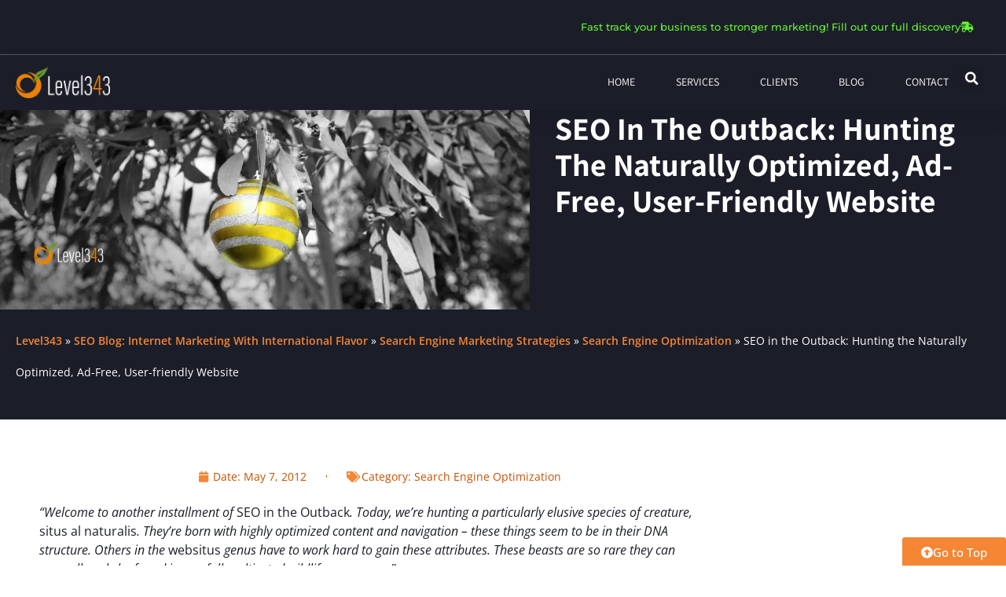

--- FILE ---
content_type: text/html; charset=UTF-8
request_url: https://level343.com/search-marketing-articles/website-optimization-articles/seo-in-the-outback-hunting-the-naturally-optimized-ad-free-user-friendly-website/
body_size: 33127
content:
<!doctype html>
<html lang="en-US">
<head><meta charset="UTF-8"><script>if(navigator.userAgent.match(/MSIE|Internet Explorer/i)||navigator.userAgent.match(/Trident\/7\..*?rv:11/i)){var href=document.location.href;if(!href.match(/[?&]nowprocket/)){if(href.indexOf("?")==-1){if(href.indexOf("#")==-1){document.location.href=href+"?nowprocket=1"}else{document.location.href=href.replace("#","?nowprocket=1#")}}else{if(href.indexOf("#")==-1){document.location.href=href+"&nowprocket=1"}else{document.location.href=href.replace("#","&nowprocket=1#")}}}}</script><script>class RocketLazyLoadScripts{constructor(){this.triggerEvents=["keydown","mousedown","mousemove","touchmove","touchstart","touchend","wheel"],this.userEventHandler=this._triggerListener.bind(this),this.touchStartHandler=this._onTouchStart.bind(this),this.touchMoveHandler=this._onTouchMove.bind(this),this.touchEndHandler=this._onTouchEnd.bind(this),this.clickHandler=this._onClick.bind(this),this.interceptedClicks=[],window.addEventListener("pageshow",e=>{this.persisted=e.persisted}),window.addEventListener("DOMContentLoaded",()=>{this._preconnect3rdParties()}),this.delayedScripts={normal:[],async:[],defer:[]},this.trash=[],this.allJQueries=[]}_addUserInteractionListener(e){if(document.hidden){e._triggerListener();return}this.triggerEvents.forEach(t=>window.addEventListener(t,e.userEventHandler,{passive:!0})),window.addEventListener("touchstart",e.touchStartHandler,{passive:!0}),window.addEventListener("mousedown",e.touchStartHandler),document.addEventListener("visibilitychange",e.userEventHandler)}_removeUserInteractionListener(){this.triggerEvents.forEach(e=>window.removeEventListener(e,this.userEventHandler,{passive:!0})),document.removeEventListener("visibilitychange",this.userEventHandler)}_onTouchStart(e){"HTML"!==e.target.tagName&&(window.addEventListener("touchend",this.touchEndHandler),window.addEventListener("mouseup",this.touchEndHandler),window.addEventListener("touchmove",this.touchMoveHandler,{passive:!0}),window.addEventListener("mousemove",this.touchMoveHandler),e.target.addEventListener("click",this.clickHandler),this._renameDOMAttribute(e.target,"onclick","rocket-onclick"),this._pendingClickStarted())}_onTouchMove(e){window.removeEventListener("touchend",this.touchEndHandler),window.removeEventListener("mouseup",this.touchEndHandler),window.removeEventListener("touchmove",this.touchMoveHandler,{passive:!0}),window.removeEventListener("mousemove",this.touchMoveHandler),e.target.removeEventListener("click",this.clickHandler),this._renameDOMAttribute(e.target,"rocket-onclick","onclick"),this._pendingClickFinished()}_onTouchEnd(e){window.removeEventListener("touchend",this.touchEndHandler),window.removeEventListener("mouseup",this.touchEndHandler),window.removeEventListener("touchmove",this.touchMoveHandler,{passive:!0}),window.removeEventListener("mousemove",this.touchMoveHandler)}_onClick(e){e.target.removeEventListener("click",this.clickHandler),this._renameDOMAttribute(e.target,"rocket-onclick","onclick"),this.interceptedClicks.push(e),e.preventDefault(),e.stopPropagation(),e.stopImmediatePropagation(),this._pendingClickFinished()}_replayClicks(){window.removeEventListener("touchstart",this.touchStartHandler,{passive:!0}),window.removeEventListener("mousedown",this.touchStartHandler),this.interceptedClicks.forEach(e=>{e.target.dispatchEvent(new MouseEvent("click",{view:e.view,bubbles:!0,cancelable:!0}))})}_waitForPendingClicks(){return new Promise(e=>{this._isClickPending?this._pendingClickFinished=e:e()})}_pendingClickStarted(){this._isClickPending=!0}_pendingClickFinished(){this._isClickPending=!1}_renameDOMAttribute(e,t,i){e.hasAttribute&&e.hasAttribute(t)&&(event.target.setAttribute(i,event.target.getAttribute(t)),event.target.removeAttribute(t))}_triggerListener(){this._removeUserInteractionListener(this),"loading"===document.readyState?document.addEventListener("DOMContentLoaded",this._loadEverythingNow.bind(this)):this._loadEverythingNow()}_preconnect3rdParties(){let e=[];document.querySelectorAll("script[type=rocketlazyloadscript]").forEach(t=>{if(t.hasAttribute("src")){let i=new URL(t.src).origin;i!==location.origin&&e.push({src:i,crossOrigin:t.crossOrigin||"module"===t.getAttribute("data-rocket-type")})}}),e=[...new Map(e.map(e=>[JSON.stringify(e),e])).values()],this._batchInjectResourceHints(e,"preconnect")}async _loadEverythingNow(){this.lastBreath=Date.now(),this._delayEventListeners(this),this._delayJQueryReady(this),this._handleDocumentWrite(),this._registerAllDelayedScripts(),this._preloadAllScripts(),await this._loadScriptsFromList(this.delayedScripts.normal),await this._loadScriptsFromList(this.delayedScripts.defer),await this._loadScriptsFromList(this.delayedScripts.async);try{await this._triggerDOMContentLoaded(),await this._triggerWindowLoad()}catch(e){console.error(e)}window.dispatchEvent(new Event("rocket-allScriptsLoaded")),this._waitForPendingClicks().then(()=>{this._replayClicks()}),this._emptyTrash()}_registerAllDelayedScripts(){document.querySelectorAll("script[type=rocketlazyloadscript]").forEach(e=>{e.hasAttribute("data-rocket-src")?e.hasAttribute("async")&&!1!==e.async?this.delayedScripts.async.push(e):e.hasAttribute("defer")&&!1!==e.defer||"module"===e.getAttribute("data-rocket-type")?this.delayedScripts.defer.push(e):this.delayedScripts.normal.push(e):this.delayedScripts.normal.push(e)})}async _transformScript(e){return await this._littleBreath(),new Promise(t=>{function i(){e.setAttribute("data-rocket-status","executed"),t()}function r(){e.setAttribute("data-rocket-status","failed"),t()}try{let n=e.getAttribute("data-rocket-type"),s=e.getAttribute("data-rocket-src");if(n?(e.type=n,e.removeAttribute("data-rocket-type")):e.removeAttribute("type"),e.addEventListener("load",i),e.addEventListener("error",r),s)e.src=s,e.removeAttribute("data-rocket-src");else if(navigator.userAgent.indexOf("Firefox/")>0){var a=document.createElement("script");[...e.attributes].forEach(e=>{"type"!==e.nodeName&&a.setAttribute("data-rocket-type"===e.nodeName?"type":e.nodeName,e.nodeValue)}),a.text=e.text,e.parentNode.replaceChild(a,e),i()}else e.src="data:text/javascript;base64,"+btoa(e.text)}catch(o){r()}})}async _loadScriptsFromList(e){let t=e.shift();return t?(await this._transformScript(t),this._loadScriptsFromList(e)):Promise.resolve()}_preloadAllScripts(){this._batchInjectResourceHints([...this.delayedScripts.normal,...this.delayedScripts.defer,...this.delayedScripts.async],"preload")}_batchInjectResourceHints(e,t){var i=document.createDocumentFragment();e.forEach(e=>{let r=e.getAttribute&&e.getAttribute("data-rocket-src")||e.src;if(r){let n=document.createElement("link");n.href=r,n.rel=t,"preconnect"!==t&&(n.as="script"),e.getAttribute&&"module"===e.getAttribute("data-rocket-type")&&(n.crossOrigin=!0),e.crossOrigin&&(n.crossOrigin=e.crossOrigin),e.integrity&&(n.integrity=e.integrity),i.appendChild(n),this.trash.push(n)}}),document.head.appendChild(i)}_delayEventListeners(e){let t={};function i(e,i){!function e(i){!t[i]&&(t[i]={originalFunctions:{add:i.addEventListener,remove:i.removeEventListener},eventsToRewrite:[]},i.addEventListener=function(){arguments[0]=r(arguments[0]),t[i].originalFunctions.add.apply(i,arguments)},i.removeEventListener=function(){arguments[0]=r(arguments[0]),t[i].originalFunctions.remove.apply(i,arguments)});function r(e){return t[i].eventsToRewrite.indexOf(e)>=0?"rocket-"+e:e}}(e),t[e].eventsToRewrite.push(i)}function r(e,t){let i=e[t];Object.defineProperty(e,t,{get:()=>i||function(){},set(r){e["rocket"+t]=i=r}})}i(document,"DOMContentLoaded"),i(window,"DOMContentLoaded"),i(window,"load"),i(window,"pageshow"),i(document,"readystatechange"),r(document,"onreadystatechange"),r(window,"onload"),r(window,"onpageshow"),Object.defineProperty(document,"readyState",{get:()=>e.rocketReadyState,set(t){e.rocketReadyState=t}}),document.readyState="loading"}_delayJQueryReady(e){let t;function i(i){if(i&&i.fn&&!e.allJQueries.includes(i)){i.fn.ready=i.fn.init.prototype.ready=function(t){return e.domReadyFired?t.bind(document)(i):document.addEventListener("rocket-DOMContentLoaded",()=>t.bind(document)(i)),i([])};let r=i.fn.on;i.fn.on=i.fn.init.prototype.on=function(){if(this[0]===window){function e(e){return e.split(" ").map(e=>"load"===e||0===e.indexOf("load.")?"rocket-jquery-load":e).join(" ")}"string"==typeof arguments[0]||arguments[0]instanceof String?arguments[0]=e(arguments[0]):"object"==typeof arguments[0]&&Object.keys(arguments[0]).forEach(t=>{delete Object.assign(arguments[0],{[e(t)]:arguments[0][t]})[t]})}return r.apply(this,arguments),this},e.allJQueries.push(i)}t=i}i(window.jQuery),Object.defineProperty(window,"jQuery",{get:()=>t,set(e){i(e)}})}async _triggerDOMContentLoaded(){this.domReadyFired=!0,document.readyState="interactive",await this._littleBreath(),document.dispatchEvent(new Event("rocket-DOMContentLoaded")),await this._littleBreath(),window.dispatchEvent(new Event("rocket-DOMContentLoaded")),await this._littleBreath(),document.dispatchEvent(new Event("rocket-readystatechange")),await this._littleBreath(),document.rocketonreadystatechange&&document.rocketonreadystatechange()}async _triggerWindowLoad(){document.readyState="complete",await this._littleBreath(),window.dispatchEvent(new Event("rocket-load")),await this._littleBreath(),window.rocketonload&&window.rocketonload(),await this._littleBreath(),this.allJQueries.forEach(e=>e(window).trigger("rocket-jquery-load")),await this._littleBreath();let e=new Event("rocket-pageshow");e.persisted=this.persisted,window.dispatchEvent(e),await this._littleBreath(),window.rocketonpageshow&&window.rocketonpageshow({persisted:this.persisted})}_handleDocumentWrite(){let e=new Map;document.write=document.writeln=function(t){let i=document.currentScript;i||console.error("WPRocket unable to document.write this: "+t);let r=document.createRange(),n=i.parentElement,s=e.get(i);void 0===s&&(s=i.nextSibling,e.set(i,s));let a=document.createDocumentFragment();r.setStart(a,0),a.appendChild(r.createContextualFragment(t)),n.insertBefore(a,s)}}async _littleBreath(){Date.now()-this.lastBreath>45&&(await this._requestAnimFrame(),this.lastBreath=Date.now())}async _requestAnimFrame(){return document.hidden?new Promise(e=>setTimeout(e)):new Promise(e=>requestAnimationFrame(e))}_emptyTrash(){this.trash.forEach(e=>e.remove())}static run(){let e=new RocketLazyLoadScripts;e._addUserInteractionListener(e)}}RocketLazyLoadScripts.run();</script>
<!-- Google Tag Manager -->
<script type="rocketlazyloadscript">(function(w,d,s,l,i){w[l]=w[l]||[];w[l].push({'gtm.start':
new Date().getTime(),event:'gtm.js'});var f=d.getElementsByTagName(s)[0],
j=d.createElement(s),dl=l!='dataLayer'?'&l='+l:'';j.async=true;j.src=
'https://www.googletagmanager.com/gtm.js?id='+i+dl;f.parentNode.insertBefore(j,f);
})(window,document,'script','dataLayer','GTM-TR7GSV');</script>
<!-- End Google Tag Manager -->
	
		<meta name="viewport" content="width=device-width, initial-scale=1">
	<link rel="profile" href="https://gmpg.org/xfn/11">
	<meta name='robots' content='index, follow, max-image-preview:large, max-snippet:-1, max-video-preview:-1' />

	<!-- This site is optimized with the Yoast SEO Premium plugin v26.7 (Yoast SEO v26.7) - https://yoast.com/wordpress/plugins/seo/ -->
	<title>SEO in the Outback: Hunting the Naturally Optimized, Ad-Free, User-friendly Website</title>
	<meta name="description" content="SEO in the Outback: Hunting The Naturally Optimized, Ad-Free, User-friendly Website So let&#039;s break it down. What HAS Google been doing with their...." />
	<link rel="canonical" href="https://level343.com/search-marketing-articles/website-optimization-articles/seo-in-the-outback-hunting-the-naturally-optimized-ad-free-user-friendly-website/" />
	<meta property="og:locale" content="en_US" />
	<meta property="og:type" content="article" />
	<meta property="og:title" content="SEO in the Outback: Hunting the Naturally Optimized, Ad-Free, User-friendly Website" />
	<meta property="og:description" content="&quot;Welcome to another installment of SEO in the Outback. Today, we&#039;re hunting a particularly elusive species of creature, situs al naturalis. They&#039;re born" />
	<meta property="og:url" content="https://level343.com/search-marketing-articles/website-optimization-articles/seo-in-the-outback-hunting-the-naturally-optimized-ad-free-user-friendly-website/" />
	<meta property="og:site_name" content="Level343" />
	<meta property="article:publisher" content="https://www.facebook.com/level343" />
	<meta property="article:published_time" content="2012-05-07T08:00:56+00:00" />
	<meta property="article:modified_time" content="2025-03-04T15:27:05+00:00" />
	<meta property="og:image" content="https://level343.com/wp-content/uploads/seo-in-the-outback-social.png" />
	<meta property="og:image:width" content="506" />
	<meta property="og:image:height" content="265" />
	<meta property="og:image:type" content="image/png" />
	<meta name="author" content="Gabriella Sannino" />
	<meta name="twitter:card" content="summary_large_image" />
	<meta name="twitter:creator" content="@level343" />
	<meta name="twitter:site" content="@level343" />
	<script type="application/ld+json" class="yoast-schema-graph">{"@context":"https://schema.org","@graph":[{"@type":"Article","@id":"https://level343.com/search-marketing-articles/website-optimization-articles/seo-in-the-outback-hunting-the-naturally-optimized-ad-free-user-friendly-website/#article","isPartOf":{"@id":"https://level343.com/search-marketing-articles/website-optimization-articles/seo-in-the-outback-hunting-the-naturally-optimized-ad-free-user-friendly-website/"},"author":{"name":"Gabriella Sannino","@id":"https://level343.com/#/schema/person/cfc4c60382ce3a0bca187855dea2f0a4"},"headline":"SEO in the Outback: Hunting the Naturally Optimized, Ad-Free, User-friendly Website","datePublished":"2012-05-07T08:00:56+00:00","dateModified":"2025-03-04T15:27:05+00:00","mainEntityOfPage":{"@id":"https://level343.com/search-marketing-articles/website-optimization-articles/seo-in-the-outback-hunting-the-naturally-optimized-ad-free-user-friendly-website/"},"wordCount":1261,"commentCount":1,"publisher":{"@id":"https://level343.com/#organization"},"image":{"@id":"https://level343.com/search-marketing-articles/website-optimization-articles/seo-in-the-outback-hunting-the-naturally-optimized-ad-free-user-friendly-website/#primaryimage"},"thumbnailUrl":"https://level343.com/wp-content/uploads/seo-in-the-outback.png","keywords":["quality","Website Optimization"],"articleSection":["Search Engine Optimization"],"inLanguage":"en-US","potentialAction":[{"@type":"CommentAction","name":"Comment","target":["https://level343.com/search-marketing-articles/website-optimization-articles/seo-in-the-outback-hunting-the-naturally-optimized-ad-free-user-friendly-website/#respond"]}]},{"@type":["WebPage","ItemPage"],"@id":"https://level343.com/search-marketing-articles/website-optimization-articles/seo-in-the-outback-hunting-the-naturally-optimized-ad-free-user-friendly-website/","url":"https://level343.com/search-marketing-articles/website-optimization-articles/seo-in-the-outback-hunting-the-naturally-optimized-ad-free-user-friendly-website/","name":"SEO in the Outback: Hunting the Naturally Optimized, Ad-Free, User-friendly Website","isPartOf":{"@id":"https://level343.com/#website"},"primaryImageOfPage":{"@id":"https://level343.com/search-marketing-articles/website-optimization-articles/seo-in-the-outback-hunting-the-naturally-optimized-ad-free-user-friendly-website/#primaryimage"},"image":{"@id":"https://level343.com/search-marketing-articles/website-optimization-articles/seo-in-the-outback-hunting-the-naturally-optimized-ad-free-user-friendly-website/#primaryimage"},"thumbnailUrl":"https://level343.com/wp-content/uploads/seo-in-the-outback.png","datePublished":"2012-05-07T08:00:56+00:00","dateModified":"2025-03-04T15:27:05+00:00","description":"SEO in the Outback: Hunting The Naturally Optimized, Ad-Free, User-friendly Website So let's break it down. What HAS Google been doing with their....","breadcrumb":{"@id":"https://level343.com/search-marketing-articles/website-optimization-articles/seo-in-the-outback-hunting-the-naturally-optimized-ad-free-user-friendly-website/#breadcrumb"},"inLanguage":"en-US","potentialAction":[{"@type":"ReadAction","target":["https://level343.com/search-marketing-articles/website-optimization-articles/seo-in-the-outback-hunting-the-naturally-optimized-ad-free-user-friendly-website/"]}]},{"@type":"ImageObject","inLanguage":"en-US","@id":"https://level343.com/search-marketing-articles/website-optimization-articles/seo-in-the-outback-hunting-the-naturally-optimized-ad-free-user-friendly-website/#primaryimage","url":"https://level343.com/wp-content/uploads/seo-in-the-outback.png","contentUrl":"https://level343.com/wp-content/uploads/seo-in-the-outback.png","width":1000,"height":376,"caption":"SEO in the Outback"},{"@type":"BreadcrumbList","@id":"https://level343.com/search-marketing-articles/website-optimization-articles/seo-in-the-outback-hunting-the-naturally-optimized-ad-free-user-friendly-website/#breadcrumb","itemListElement":[{"@type":"ListItem","position":1,"name":"Level343","item":"https://level343.com/"},{"@type":"ListItem","position":2,"name":"SEO Blog: Internet Marketing With International Flavor","item":"https://level343.com/article_archive/"},{"@type":"ListItem","position":3,"name":"Search Engine Marketing Strategies","item":"https://level343.com/search-marketing-articles/"},{"@type":"ListItem","position":4,"name":"Search Engine Optimization","item":"https://level343.com/search-marketing-articles/website-optimization-articles/"},{"@type":"ListItem","position":5,"name":"SEO in the Outback: Hunting the Naturally Optimized, Ad-Free, User-friendly Website"}]},{"@type":"WebSite","@id":"https://level343.com/#website","url":"https://level343.com/","name":"Level343 International Marketing and SEO Company","description":"Transparency. Connection. Relevance.","publisher":{"@id":"https://level343.com/#organization"},"potentialAction":[{"@type":"SearchAction","target":{"@type":"EntryPoint","urlTemplate":"https://level343.com/?s={search_term_string}"},"query-input":{"@type":"PropertyValueSpecification","valueRequired":true,"valueName":"search_term_string"}}],"inLanguage":"en-US"},{"@type":"Organization","@id":"https://level343.com/#organization","name":"Level343, LLC","alternateName":"An International Marketing & SEO Company","url":"https://level343.com/","logo":{"@type":"ImageObject","inLanguage":"en-US","@id":"https://level343.com/#/schema/logo/image/","url":"https://level343.com/wp-content/uploads/logo-256x85-1.png","contentUrl":"https://level343.com/wp-content/uploads/logo-256x85-1.png","width":256,"height":85,"caption":"Level343, LLC"},"image":{"@id":"https://level343.com/#/schema/logo/image/"},"sameAs":["https://www.facebook.com/level343","https://x.com/level343","https://www.linkedin.com/company/level343.com/"],"email":"info@level343.com","legalName":"Level343, LLC","numberOfEmployees":{"@type":"QuantitativeValue","minValue":"1","maxValue":"10"}},{"@type":"Person","@id":"https://level343.com/#/schema/person/cfc4c60382ce3a0bca187855dea2f0a4","name":"Gabriella Sannino","image":{"@type":"ImageObject","inLanguage":"en-US","@id":"https://level343.com/#/schema/person/image/","url":"https://level343.com/wp-content/uploads/cropped-GabriellaS-23-96x96.jpg","contentUrl":"https://level343.com/wp-content/uploads/cropped-GabriellaS-23-96x96.jpg","caption":"Gabriella Sannino"},"description":"International SEO consultant is my title...but who cares about those? What I love is creating strategies that include marketing, social, SEO, relevance, ruffling feathers and starting revolutions. What you read on this blog will hopefully inspire you to continue the conversation. When I'm not multitasking around Level343 I sneak away and go sailing. I'm crazy about pistachios, and of course Nutella.","url":"https://level343.com/author/gabriellasannino/"}]}</script>
	<!-- / Yoast SEO Premium plugin. -->


<link rel='dns-prefetch' href='//www.googletagmanager.com' />
<link rel="alternate" type="application/rss+xml" title="Level343 &raquo; Feed" href="https://level343.com/feed/" />
<style id='wp-img-auto-sizes-contain-inline-css'>
img:is([sizes=auto i],[sizes^="auto," i]){contain-intrinsic-size:3000px 1500px}
/*# sourceURL=wp-img-auto-sizes-contain-inline-css */
</style>
<style id='wp-emoji-styles-inline-css'>

	img.wp-smiley, img.emoji {
		display: inline !important;
		border: none !important;
		box-shadow: none !important;
		height: 1em !important;
		width: 1em !important;
		margin: 0 0.07em !important;
		vertical-align: -0.1em !important;
		background: none !important;
		padding: 0 !important;
	}
/*# sourceURL=wp-emoji-styles-inline-css */
</style>
<link rel='stylesheet' id='wp-block-library-css' href='https://level343.com/wp-includes/css/dist/block-library/style.min.css?ver=6.9' media='all' />
<link rel='stylesheet' id='search-filter-flatpickr-css' href='https://level343.com/wp-content/plugins/search-filter/assets/css/vendor/flatpickr.min.css?ver=3.1.6' media='all' />
<link data-minify="1" rel='stylesheet' id='search-filter-css' href='https://level343.com/wp-content/cache/min/1/wp-content/plugins/search-filter-pro/assets/css/frontend/frontend.css?ver=1768915821' media='all' />
<style id='global-styles-inline-css'>
:root{--wp--preset--aspect-ratio--square: 1;--wp--preset--aspect-ratio--4-3: 4/3;--wp--preset--aspect-ratio--3-4: 3/4;--wp--preset--aspect-ratio--3-2: 3/2;--wp--preset--aspect-ratio--2-3: 2/3;--wp--preset--aspect-ratio--16-9: 16/9;--wp--preset--aspect-ratio--9-16: 9/16;--wp--preset--color--black: #000000;--wp--preset--color--cyan-bluish-gray: #abb8c3;--wp--preset--color--white: #ffffff;--wp--preset--color--pale-pink: #f78da7;--wp--preset--color--vivid-red: #cf2e2e;--wp--preset--color--luminous-vivid-orange: #ff6900;--wp--preset--color--luminous-vivid-amber: #fcb900;--wp--preset--color--light-green-cyan: #7bdcb5;--wp--preset--color--vivid-green-cyan: #00d084;--wp--preset--color--pale-cyan-blue: #8ed1fc;--wp--preset--color--vivid-cyan-blue: #0693e3;--wp--preset--color--vivid-purple: #9b51e0;--wp--preset--gradient--vivid-cyan-blue-to-vivid-purple: linear-gradient(135deg,rgb(6,147,227) 0%,rgb(155,81,224) 100%);--wp--preset--gradient--light-green-cyan-to-vivid-green-cyan: linear-gradient(135deg,rgb(122,220,180) 0%,rgb(0,208,130) 100%);--wp--preset--gradient--luminous-vivid-amber-to-luminous-vivid-orange: linear-gradient(135deg,rgb(252,185,0) 0%,rgb(255,105,0) 100%);--wp--preset--gradient--luminous-vivid-orange-to-vivid-red: linear-gradient(135deg,rgb(255,105,0) 0%,rgb(207,46,46) 100%);--wp--preset--gradient--very-light-gray-to-cyan-bluish-gray: linear-gradient(135deg,rgb(238,238,238) 0%,rgb(169,184,195) 100%);--wp--preset--gradient--cool-to-warm-spectrum: linear-gradient(135deg,rgb(74,234,220) 0%,rgb(151,120,209) 20%,rgb(207,42,186) 40%,rgb(238,44,130) 60%,rgb(251,105,98) 80%,rgb(254,248,76) 100%);--wp--preset--gradient--blush-light-purple: linear-gradient(135deg,rgb(255,206,236) 0%,rgb(152,150,240) 100%);--wp--preset--gradient--blush-bordeaux: linear-gradient(135deg,rgb(254,205,165) 0%,rgb(254,45,45) 50%,rgb(107,0,62) 100%);--wp--preset--gradient--luminous-dusk: linear-gradient(135deg,rgb(255,203,112) 0%,rgb(199,81,192) 50%,rgb(65,88,208) 100%);--wp--preset--gradient--pale-ocean: linear-gradient(135deg,rgb(255,245,203) 0%,rgb(182,227,212) 50%,rgb(51,167,181) 100%);--wp--preset--gradient--electric-grass: linear-gradient(135deg,rgb(202,248,128) 0%,rgb(113,206,126) 100%);--wp--preset--gradient--midnight: linear-gradient(135deg,rgb(2,3,129) 0%,rgb(40,116,252) 100%);--wp--preset--font-size--small: 13px;--wp--preset--font-size--medium: 20px;--wp--preset--font-size--large: 36px;--wp--preset--font-size--x-large: 42px;--wp--preset--spacing--20: 0.44rem;--wp--preset--spacing--30: 0.67rem;--wp--preset--spacing--40: 1rem;--wp--preset--spacing--50: 1.5rem;--wp--preset--spacing--60: 2.25rem;--wp--preset--spacing--70: 3.38rem;--wp--preset--spacing--80: 5.06rem;--wp--preset--shadow--natural: 6px 6px 9px rgba(0, 0, 0, 0.2);--wp--preset--shadow--deep: 12px 12px 50px rgba(0, 0, 0, 0.4);--wp--preset--shadow--sharp: 6px 6px 0px rgba(0, 0, 0, 0.2);--wp--preset--shadow--outlined: 6px 6px 0px -3px rgb(255, 255, 255), 6px 6px rgb(0, 0, 0);--wp--preset--shadow--crisp: 6px 6px 0px rgb(0, 0, 0);}:root { --wp--style--global--content-size: 800px;--wp--style--global--wide-size: 1200px; }:where(body) { margin: 0; }.wp-site-blocks > .alignleft { float: left; margin-right: 2em; }.wp-site-blocks > .alignright { float: right; margin-left: 2em; }.wp-site-blocks > .aligncenter { justify-content: center; margin-left: auto; margin-right: auto; }:where(.wp-site-blocks) > * { margin-block-start: 24px; margin-block-end: 0; }:where(.wp-site-blocks) > :first-child { margin-block-start: 0; }:where(.wp-site-blocks) > :last-child { margin-block-end: 0; }:root { --wp--style--block-gap: 24px; }:root :where(.is-layout-flow) > :first-child{margin-block-start: 0;}:root :where(.is-layout-flow) > :last-child{margin-block-end: 0;}:root :where(.is-layout-flow) > *{margin-block-start: 24px;margin-block-end: 0;}:root :where(.is-layout-constrained) > :first-child{margin-block-start: 0;}:root :where(.is-layout-constrained) > :last-child{margin-block-end: 0;}:root :where(.is-layout-constrained) > *{margin-block-start: 24px;margin-block-end: 0;}:root :where(.is-layout-flex){gap: 24px;}:root :where(.is-layout-grid){gap: 24px;}.is-layout-flow > .alignleft{float: left;margin-inline-start: 0;margin-inline-end: 2em;}.is-layout-flow > .alignright{float: right;margin-inline-start: 2em;margin-inline-end: 0;}.is-layout-flow > .aligncenter{margin-left: auto !important;margin-right: auto !important;}.is-layout-constrained > .alignleft{float: left;margin-inline-start: 0;margin-inline-end: 2em;}.is-layout-constrained > .alignright{float: right;margin-inline-start: 2em;margin-inline-end: 0;}.is-layout-constrained > .aligncenter{margin-left: auto !important;margin-right: auto !important;}.is-layout-constrained > :where(:not(.alignleft):not(.alignright):not(.alignfull)){max-width: var(--wp--style--global--content-size);margin-left: auto !important;margin-right: auto !important;}.is-layout-constrained > .alignwide{max-width: var(--wp--style--global--wide-size);}body .is-layout-flex{display: flex;}.is-layout-flex{flex-wrap: wrap;align-items: center;}.is-layout-flex > :is(*, div){margin: 0;}body .is-layout-grid{display: grid;}.is-layout-grid > :is(*, div){margin: 0;}body{padding-top: 0px;padding-right: 0px;padding-bottom: 0px;padding-left: 0px;}a:where(:not(.wp-element-button)){text-decoration: underline;}:root :where(.wp-element-button, .wp-block-button__link){background-color: #32373c;border-width: 0;color: #fff;font-family: inherit;font-size: inherit;font-style: inherit;font-weight: inherit;letter-spacing: inherit;line-height: inherit;padding-top: calc(0.667em + 2px);padding-right: calc(1.333em + 2px);padding-bottom: calc(0.667em + 2px);padding-left: calc(1.333em + 2px);text-decoration: none;text-transform: inherit;}.has-black-color{color: var(--wp--preset--color--black) !important;}.has-cyan-bluish-gray-color{color: var(--wp--preset--color--cyan-bluish-gray) !important;}.has-white-color{color: var(--wp--preset--color--white) !important;}.has-pale-pink-color{color: var(--wp--preset--color--pale-pink) !important;}.has-vivid-red-color{color: var(--wp--preset--color--vivid-red) !important;}.has-luminous-vivid-orange-color{color: var(--wp--preset--color--luminous-vivid-orange) !important;}.has-luminous-vivid-amber-color{color: var(--wp--preset--color--luminous-vivid-amber) !important;}.has-light-green-cyan-color{color: var(--wp--preset--color--light-green-cyan) !important;}.has-vivid-green-cyan-color{color: var(--wp--preset--color--vivid-green-cyan) !important;}.has-pale-cyan-blue-color{color: var(--wp--preset--color--pale-cyan-blue) !important;}.has-vivid-cyan-blue-color{color: var(--wp--preset--color--vivid-cyan-blue) !important;}.has-vivid-purple-color{color: var(--wp--preset--color--vivid-purple) !important;}.has-black-background-color{background-color: var(--wp--preset--color--black) !important;}.has-cyan-bluish-gray-background-color{background-color: var(--wp--preset--color--cyan-bluish-gray) !important;}.has-white-background-color{background-color: var(--wp--preset--color--white) !important;}.has-pale-pink-background-color{background-color: var(--wp--preset--color--pale-pink) !important;}.has-vivid-red-background-color{background-color: var(--wp--preset--color--vivid-red) !important;}.has-luminous-vivid-orange-background-color{background-color: var(--wp--preset--color--luminous-vivid-orange) !important;}.has-luminous-vivid-amber-background-color{background-color: var(--wp--preset--color--luminous-vivid-amber) !important;}.has-light-green-cyan-background-color{background-color: var(--wp--preset--color--light-green-cyan) !important;}.has-vivid-green-cyan-background-color{background-color: var(--wp--preset--color--vivid-green-cyan) !important;}.has-pale-cyan-blue-background-color{background-color: var(--wp--preset--color--pale-cyan-blue) !important;}.has-vivid-cyan-blue-background-color{background-color: var(--wp--preset--color--vivid-cyan-blue) !important;}.has-vivid-purple-background-color{background-color: var(--wp--preset--color--vivid-purple) !important;}.has-black-border-color{border-color: var(--wp--preset--color--black) !important;}.has-cyan-bluish-gray-border-color{border-color: var(--wp--preset--color--cyan-bluish-gray) !important;}.has-white-border-color{border-color: var(--wp--preset--color--white) !important;}.has-pale-pink-border-color{border-color: var(--wp--preset--color--pale-pink) !important;}.has-vivid-red-border-color{border-color: var(--wp--preset--color--vivid-red) !important;}.has-luminous-vivid-orange-border-color{border-color: var(--wp--preset--color--luminous-vivid-orange) !important;}.has-luminous-vivid-amber-border-color{border-color: var(--wp--preset--color--luminous-vivid-amber) !important;}.has-light-green-cyan-border-color{border-color: var(--wp--preset--color--light-green-cyan) !important;}.has-vivid-green-cyan-border-color{border-color: var(--wp--preset--color--vivid-green-cyan) !important;}.has-pale-cyan-blue-border-color{border-color: var(--wp--preset--color--pale-cyan-blue) !important;}.has-vivid-cyan-blue-border-color{border-color: var(--wp--preset--color--vivid-cyan-blue) !important;}.has-vivid-purple-border-color{border-color: var(--wp--preset--color--vivid-purple) !important;}.has-vivid-cyan-blue-to-vivid-purple-gradient-background{background: var(--wp--preset--gradient--vivid-cyan-blue-to-vivid-purple) !important;}.has-light-green-cyan-to-vivid-green-cyan-gradient-background{background: var(--wp--preset--gradient--light-green-cyan-to-vivid-green-cyan) !important;}.has-luminous-vivid-amber-to-luminous-vivid-orange-gradient-background{background: var(--wp--preset--gradient--luminous-vivid-amber-to-luminous-vivid-orange) !important;}.has-luminous-vivid-orange-to-vivid-red-gradient-background{background: var(--wp--preset--gradient--luminous-vivid-orange-to-vivid-red) !important;}.has-very-light-gray-to-cyan-bluish-gray-gradient-background{background: var(--wp--preset--gradient--very-light-gray-to-cyan-bluish-gray) !important;}.has-cool-to-warm-spectrum-gradient-background{background: var(--wp--preset--gradient--cool-to-warm-spectrum) !important;}.has-blush-light-purple-gradient-background{background: var(--wp--preset--gradient--blush-light-purple) !important;}.has-blush-bordeaux-gradient-background{background: var(--wp--preset--gradient--blush-bordeaux) !important;}.has-luminous-dusk-gradient-background{background: var(--wp--preset--gradient--luminous-dusk) !important;}.has-pale-ocean-gradient-background{background: var(--wp--preset--gradient--pale-ocean) !important;}.has-electric-grass-gradient-background{background: var(--wp--preset--gradient--electric-grass) !important;}.has-midnight-gradient-background{background: var(--wp--preset--gradient--midnight) !important;}.has-small-font-size{font-size: var(--wp--preset--font-size--small) !important;}.has-medium-font-size{font-size: var(--wp--preset--font-size--medium) !important;}.has-large-font-size{font-size: var(--wp--preset--font-size--large) !important;}.has-x-large-font-size{font-size: var(--wp--preset--font-size--x-large) !important;}
:root :where(.wp-block-pullquote){font-size: 1.5em;line-height: 1.6;}
/*# sourceURL=global-styles-inline-css */
</style>
<link data-minify="1" rel='stylesheet' id='dashicons-css' href='https://level343.com/wp-content/cache/min/1/wp-includes/css/dashicons.min.css?ver=1768915821' media='all' />
<link data-minify="1" rel='stylesheet' id='hello-elementor-css' href='https://level343.com/wp-content/cache/min/1/wp-content/themes/hello-elementor/assets/css/reset.css?ver=1768915821' media='all' />
<link data-minify="1" rel='stylesheet' id='hello-elementor-theme-style-css' href='https://level343.com/wp-content/cache/min/1/wp-content/themes/hello-elementor/assets/css/theme.css?ver=1768915821' media='all' />
<link data-minify="1" rel='stylesheet' id='hello-elementor-header-footer-css' href='https://level343.com/wp-content/cache/min/1/wp-content/themes/hello-elementor/assets/css/header-footer.css?ver=1768915821' media='all' />
<link rel='stylesheet' id='elementor-frontend-css' href='https://level343.com/wp-content/uploads/elementor/css/custom-frontend.min.css?ver=1768915820' media='all' />
<link rel='stylesheet' id='widget-image-css' href='https://level343.com/wp-content/plugins/elementor/assets/css/widget-image.min.css?ver=3.34.2' media='all' />
<link rel='stylesheet' id='widget-nav-menu-css' href='https://level343.com/wp-content/uploads/elementor/css/custom-pro-widget-nav-menu.min.css?ver=1768915820' media='all' />
<link rel='stylesheet' id='widget-search-form-css' href='https://level343.com/wp-content/plugins/elementor-pro/assets/css/widget-search-form.min.css?ver=3.34.0' media='all' />
<link rel='stylesheet' id='elementor-icons-shared-0-css' href='https://level343.com/wp-content/plugins/elementor/assets/lib/font-awesome/css/fontawesome.min.css?ver=5.15.3' media='all' />
<link data-minify="1" rel='stylesheet' id='elementor-icons-fa-solid-css' href='https://level343.com/wp-content/cache/min/1/wp-content/plugins/elementor/assets/lib/font-awesome/css/solid.min.css?ver=1768915821' media='all' />
<link rel='stylesheet' id='e-sticky-css' href='https://level343.com/wp-content/plugins/elementor-pro/assets/css/modules/sticky.min.css?ver=3.34.0' media='all' />
<link rel='stylesheet' id='widget-heading-css' href='https://level343.com/wp-content/plugins/elementor/assets/css/widget-heading.min.css?ver=3.34.2' media='all' />
<link rel='stylesheet' id='widget-social-icons-css' href='https://level343.com/wp-content/plugins/elementor/assets/css/widget-social-icons.min.css?ver=3.34.2' media='all' />
<link rel='stylesheet' id='e-apple-webkit-css' href='https://level343.com/wp-content/uploads/elementor/css/custom-apple-webkit.min.css?ver=1768915820' media='all' />
<link data-minify="1" rel='stylesheet' id='swiper-css' href='https://level343.com/wp-content/cache/min/1/wp-content/plugins/elementor/assets/lib/swiper/v8/css/swiper.min.css?ver=1768915821' media='all' />
<link rel='stylesheet' id='e-swiper-css' href='https://level343.com/wp-content/plugins/elementor/assets/css/conditionals/e-swiper.min.css?ver=3.34.2' media='all' />
<link rel='stylesheet' id='widget-image-carousel-css' href='https://level343.com/wp-content/plugins/elementor/assets/css/widget-image-carousel.min.css?ver=3.34.2' media='all' />
<link rel='stylesheet' id='widget-icon-list-css' href='https://level343.com/wp-content/uploads/elementor/css/custom-widget-icon-list.min.css?ver=1768915820' media='all' />
<link rel='stylesheet' id='widget-breadcrumbs-css' href='https://level343.com/wp-content/plugins/elementor-pro/assets/css/widget-breadcrumbs.min.css?ver=3.34.0' media='all' />
<link rel='stylesheet' id='widget-post-info-css' href='https://level343.com/wp-content/plugins/elementor-pro/assets/css/widget-post-info.min.css?ver=3.34.0' media='all' />
<link data-minify="1" rel='stylesheet' id='elementor-icons-fa-regular-css' href='https://level343.com/wp-content/cache/min/1/wp-content/plugins/elementor/assets/lib/font-awesome/css/regular.min.css?ver=1768915821' media='all' />
<link rel='stylesheet' id='widget-posts-css' href='https://level343.com/wp-content/plugins/elementor-pro/assets/css/widget-posts.min.css?ver=3.34.0' media='all' />
<link rel='stylesheet' id='widget-author-box-css' href='https://level343.com/wp-content/plugins/elementor-pro/assets/css/widget-author-box.min.css?ver=3.34.0' media='all' />
<link rel='stylesheet' id='widget-divider-css' href='https://level343.com/wp-content/plugins/elementor/assets/css/widget-divider.min.css?ver=3.34.2' media='all' />
<link rel='stylesheet' id='widget-share-buttons-css' href='https://level343.com/wp-content/plugins/elementor-pro/assets/css/widget-share-buttons.min.css?ver=3.34.0' media='all' />
<link data-minify="1" rel='stylesheet' id='elementor-icons-fa-brands-css' href='https://level343.com/wp-content/cache/min/1/wp-content/plugins/elementor/assets/lib/font-awesome/css/brands.min.css?ver=1768915821' media='all' />
<link rel='stylesheet' id='widget-call-to-action-css' href='https://level343.com/wp-content/uploads/elementor/css/custom-pro-widget-call-to-action.min.css?ver=1768915820' media='all' />
<link rel='stylesheet' id='e-transitions-css' href='https://level343.com/wp-content/plugins/elementor-pro/assets/css/conditionals/transitions.min.css?ver=3.34.0' media='all' />
<link rel='stylesheet' id='e-animation-slideInUp-css' href='https://level343.com/wp-content/plugins/elementor/assets/lib/animations/styles/slideInUp.min.css?ver=3.34.2' media='all' />
<link rel='stylesheet' id='e-popup-css' href='https://level343.com/wp-content/plugins/elementor-pro/assets/css/conditionals/popup.min.css?ver=3.34.0' media='all' />
<link data-minify="1" rel='stylesheet' id='elementor-icons-css' href='https://level343.com/wp-content/cache/min/1/wp-content/plugins/elementor/assets/lib/eicons/css/elementor-icons.min.css?ver=1768915821' media='all' />
<link rel='stylesheet' id='elementor-post-32013-css' href='https://level343.com/wp-content/uploads/elementor/css/post-32013.css?ver=1768915820' media='all' />
<link rel='stylesheet' id='elementor-post-111958-css' href='https://level343.com/wp-content/uploads/elementor/css/post-111958.css?ver=1768915820' media='all' />
<link rel='stylesheet' id='elementor-post-111961-css' href='https://level343.com/wp-content/uploads/elementor/css/post-111961.css?ver=1768915820' media='all' />
<link rel='stylesheet' id='elementor-post-111963-css' href='https://level343.com/wp-content/uploads/elementor/css/post-111963.css?ver=1768915821' media='all' />
<link rel='stylesheet' id='elementor-post-111045-css' href='https://level343.com/wp-content/uploads/elementor/css/post-111045.css?ver=1768915821' media='all' />
<link data-minify="1" rel='stylesheet' id='search-filter-ugc-styles-css' href='https://level343.com/wp-content/cache/min/1/wp-content/uploads/search-filter/style.css?ver=1768915821' media='all' />
<link data-minify="1" rel='stylesheet' id='hello-elementor-child-style-css' href='https://level343.com/wp-content/cache/min/1/wp-content/themes/hello-theme-child/style.css?ver=1768915821' media='all' />
<link data-minify="1" rel='stylesheet' id='elementor-gf-local-assistant-css' href='https://level343.com/wp-content/cache/min/1/wp-content/uploads/elementor/google-fonts/css/assistant.css?ver=1768915821' media='all' />
<link data-minify="1" rel='stylesheet' id='elementor-gf-local-opensans-css' href='https://level343.com/wp-content/cache/min/1/wp-content/uploads/elementor/google-fonts/css/opensans.css?ver=1768915821' media='all' />
<link data-minify="1" rel='stylesheet' id='elementor-gf-local-montserrat-css' href='https://level343.com/wp-content/cache/min/1/wp-content/uploads/elementor/google-fonts/css/montserrat.css?ver=1768915821' media='all' />
<script type="rocketlazyloadscript" data-rocket-type="text/javascript">
		if ( ! Object.hasOwn( window, 'searchAndFilter' ) ) {
			window.searchAndFilter = {};
		}
		</script><script src="https://level343.com/wp-includes/js/jquery/jquery.min.js?ver=3.7.1" id="jquery-core-js"></script>
<script type="rocketlazyloadscript" data-rocket-src="https://level343.com/wp-includes/js/jquery/jquery-migrate.min.js?ver=3.4.1" id="jquery-migrate-js" defer></script>
<script type="rocketlazyloadscript" data-rocket-src="https://level343.com/wp-content/plugins/search-filter/assets/js/vendor/flatpickr.min.js?ver=3.1.6" id="search-filter-flatpickr-js" defer></script>
<script type="rocketlazyloadscript" id="search-filter-js-before">
window.searchAndFilter.frontend = {"fields":{},"queries":{},"library":{"fields":{},"components":{}},"restNonce":"76c7e9594b","homeUrl":"https:\/\/level343.com","isPro":true,"suggestionsNonce":"6dc09a75b7"};
//# sourceURL=search-filter-js-before
</script>
<script type="rocketlazyloadscript" data-minify="1" data-rocket-src="https://level343.com/wp-content/cache/min/1/wp-content/plugins/search-filter-pro/assets/js/frontend/frontend.js?ver=1765825448" id="search-filter-js" defer></script>

<!-- Google tag (gtag.js) snippet added by Site Kit -->
<!-- Google Analytics snippet added by Site Kit -->
<script type="rocketlazyloadscript" data-rocket-src="https://www.googletagmanager.com/gtag/js?id=G-PWV47HZ9V3" id="google_gtagjs-js" async></script>
<script type="rocketlazyloadscript" id="google_gtagjs-js-after">
window.dataLayer = window.dataLayer || [];function gtag(){dataLayer.push(arguments);}
gtag("set","linker",{"domains":["level343.com"]});
gtag("js", new Date());
gtag("set", "developer_id.dZTNiMT", true);
gtag("config", "G-PWV47HZ9V3", {"googlesitekit_post_type":"post"});
//# sourceURL=google_gtagjs-js-after
</script>
<meta name="generator" content="Site Kit by Google 1.170.0" /><!-- breadcrumb Schema optimized by Schema Pro --><script type="application/ld+json">{"@context":"https:\/\/schema.org","@type":"BreadcrumbList","itemListElement":[{"@type":"ListItem","position":1,"item":{"@id":"https:\/\/level343.com\/","name":"Home"}},{"@type":"ListItem","position":2,"item":{"@id":"https:\/\/level343.com\/search-marketing-articles\/website-optimization-articles\/seo-in-the-outback-hunting-the-naturally-optimized-ad-free-user-friendly-website\/","name":"SEO in the Outback: Hunting the Naturally Optimized, Ad-Free, User-friendly Website"}}]}</script><!-- / breadcrumb Schema optimized by Schema Pro --><meta name="generator" content="Elementor 3.34.2; features: additional_custom_breakpoints; settings: css_print_method-external, google_font-enabled, font_display-auto">
			<style>
				.e-con.e-parent:nth-of-type(n+4):not(.e-lazyloaded):not(.e-no-lazyload),
				.e-con.e-parent:nth-of-type(n+4):not(.e-lazyloaded):not(.e-no-lazyload) * {
					background-image: none !important;
				}
				@media screen and (max-height: 1024px) {
					.e-con.e-parent:nth-of-type(n+3):not(.e-lazyloaded):not(.e-no-lazyload),
					.e-con.e-parent:nth-of-type(n+3):not(.e-lazyloaded):not(.e-no-lazyload) * {
						background-image: none !important;
					}
				}
				@media screen and (max-height: 640px) {
					.e-con.e-parent:nth-of-type(n+2):not(.e-lazyloaded):not(.e-no-lazyload),
					.e-con.e-parent:nth-of-type(n+2):not(.e-lazyloaded):not(.e-no-lazyload) * {
						background-image: none !important;
					}
				}
			</style>
						<style id="wpsp-style-frontend"></style>
			<link rel="icon" href="https://level343.com/wp-content/uploads/level343-icon-150x150.jpg" sizes="32x32" />
<link rel="icon" href="https://level343.com/wp-content/uploads/level343-icon.jpg" sizes="192x192" />
<link rel="apple-touch-icon" href="https://level343.com/wp-content/uploads/level343-icon.jpg" />
<meta name="msapplication-TileImage" content="https://level343.com/wp-content/uploads/level343-icon.jpg" />
		<style id="wp-custom-css">
			ul, ol {margin-bottom: 20px;}
li {margin-bottom:5px;}
H2 {margin-top:30px;}
body {max-width: 2000px; margin:auto!important; box-shadow: 0 0 50px rgb(0 0 0 / 20%);}

@media screen and (max-width:500px){
	.elementor-author-box__avatar{
		display:none;
	}
}
.elementor-posts .elementor-post__card {background:none;}

.elementor-icon-box-description {text-align:left !important;}


.tocs {font-size:14px; position:fixed; top: 500px;left: 5px; width:250px; border: 1px solid #cecece; padding:10px; line-height: 14px;}


  .dict-further-reading-wrap {
        margin-top: 2rem;
    }
    .dict-further-reading-heading {
        margin-bottom: 1.5rem;		
    }
    .dict-further-reading-list {
        display: grid;
        gap: 2rem;
    }
    .dict-further-reading-card {
        border: 1px solid #ececec;
        border-radius: 8px;
        padding: 1rem;
        background: #fff;
        display: flex;
        flex-direction: column;
        min-height: 160px;
    }
    .dict-further-reading-title {
        margin: 0 0 1rem 0;
        font-size: 1.5rem!important;
		color: #FB9049;
    }
    .dict-further-reading-title a {
        text-decoration: none;
        color: #f48634;
    }
    .dict-further-reading-body {
        margin: 0 0 1rem 0;
        flex: 1 1 auto;
    }
    .dict-further-reading-footer {
        margin-top: auto;
    }
    .dict-further-reading-link {
        text-decoration: underline;
        color: inherit;
    }
    @media (min-width: 768px) {
        .dict-further-reading-list {
            grid-template-columns: repeat(3, minmax(0, 1fr));
        }
    }		</style>
		</head>
<body class="wp-singular post-template-default single single-post postid-6996 single-format-standard wp-custom-logo wp-embed-responsive wp-theme-hello-elementor wp-child-theme-hello-theme-child wp-schema-pro-2.10.6 hello-elementor-default elementor-default elementor-kit-32013 elementor-page-111963">
<!-- Google Tag Manager (noscript) -->
<noscript><iframe src="https://www.googletagmanager.com/ns.html?id=GTM-TR7GSV"
height="0" width="0" style="display:none;visibility:hidden"></iframe></noscript>
<!-- End Google Tag Manager (noscript) -->
		<header data-elementor-type="header" data-elementor-id="111958" class="elementor elementor-111958 elementor-location-header" data-elementor-post-type="elementor_library">
			<div class="elementor-element elementor-element-a2b50dd e-flex e-con-boxed e-con e-parent" data-id="a2b50dd" data-element_type="container" data-settings="{&quot;background_background&quot;:&quot;classic&quot;}">
					<div class="e-con-inner">
		<div class="elementor-element elementor-element-12651d5 e-con-full e-flex e-con e-child" data-id="12651d5" data-element_type="container">
				<div class="elementor-element elementor-element-185d155 elementor-align-right elementor-widget elementor-widget-button" data-id="185d155" data-element_type="widget" data-widget_type="button.default">
				<div class="elementor-widget-container">
									<div class="elementor-button-wrapper">
					<a class="elementor-button elementor-button-link elementor-size-xs" href="https://docs.google.com/forms/d/e/1FAIpQLSeyfGZ08zFPDk5XtOo8oThpTPfZot2Y1zlTonpmLkPs3zvRDg/viewform" target="_blank">
						<span class="elementor-button-content-wrapper">
						<span class="elementor-button-icon">
				<i aria-hidden="true" class="fas fa-shipping-fast"></i>			</span>
									<span class="elementor-button-text">Fast track your business to stronger marketing! Fill out our full discovery</span>
					</span>
					</a>
				</div>
								</div>
				</div>
				</div>
					</div>
				</div>
		<div class="elementor-element elementor-element-278efd7 e-flex e-con-boxed e-con e-parent" data-id="278efd7" data-element_type="container" data-settings="{&quot;background_background&quot;:&quot;classic&quot;,&quot;sticky&quot;:&quot;top&quot;,&quot;sticky_on&quot;:[&quot;desktop&quot;,&quot;tablet&quot;,&quot;mobile&quot;],&quot;sticky_offset&quot;:0,&quot;sticky_effects_offset&quot;:0,&quot;sticky_anchor_link_offset&quot;:0}">
					<div class="e-con-inner">
		<div class="elementor-element elementor-element-61b8a9d e-con-full e-flex e-con e-child" data-id="61b8a9d" data-element_type="container">
				<div class="elementor-element elementor-element-3cbc04f elementor-widget-tablet__width-initial elementor-widget elementor-widget-image" data-id="3cbc04f" data-element_type="widget" data-widget_type="image.default">
				<div class="elementor-widget-container">
																<a href="https://level343.com">
							<picture class="attachment-full size-full wp-image-111218">
<source type="image/webp" srcset="https://level343.com/wp-content/uploads/logo-256x85-whiteletter-1.png.webp"/>
<img width="256" height="85" src="https://level343.com/wp-content/uploads/logo-256x85-whiteletter-1.png" alt="Level343 LLC Logo, White Letter PNG"/>
</picture>
								</a>
															</div>
				</div>
				</div>
		<div class="elementor-element elementor-element-cd12f32 e-con-full e-flex e-con e-child" data-id="cd12f32" data-element_type="container">
				<div class="elementor-element elementor-element-94291ec elementor-nav-menu__align-end elementor-nav-menu--stretch elementor-nav-menu--dropdown-tablet elementor-nav-menu__text-align-aside elementor-nav-menu--toggle elementor-nav-menu--burger elementor-widget elementor-widget-nav-menu" data-id="94291ec" data-element_type="widget" data-settings="{&quot;full_width&quot;:&quot;stretch&quot;,&quot;submenu_icon&quot;:{&quot;value&quot;:&quot;&lt;i class=\&quot;fas fa-chevron-down\&quot; aria-hidden=\&quot;true\&quot;&gt;&lt;\/i&gt;&quot;,&quot;library&quot;:&quot;fa-solid&quot;},&quot;layout&quot;:&quot;horizontal&quot;,&quot;toggle&quot;:&quot;burger&quot;}" data-widget_type="nav-menu.default">
				<div class="elementor-widget-container">
								<nav aria-label="Menu" class="elementor-nav-menu--main elementor-nav-menu__container elementor-nav-menu--layout-horizontal e--pointer-underline e--animation-drop-out">
				<ul id="menu-1-94291ec" class="elementor-nav-menu"><li class="menu-item menu-item-type-custom menu-item-object-custom menu-item-home menu-item-21836"><a href="https://level343.com/" class="elementor-item">Home</a></li>
<li class="menu-item menu-item-type-post_type menu-item-object-page menu-item-has-children menu-item-120252"><a href="https://level343.com/marketing-seo-services/" class="elementor-item">Services</a>
<ul class="sub-menu elementor-nav-menu--dropdown">
	<li class="menu-item menu-item-type-post_type menu-item-object-page menu-item-22749"><a href="https://level343.com/marketing-seo-services/seo-consulting/" class="elementor-sub-item">SEO Consulting Services</a></li>
	<li class="menu-item menu-item-type-post_type menu-item-object-page menu-item-22745"><a href="https://level343.com/marketing-seo-services/website-optimization-services/" class="elementor-sub-item">Website Optimization Services</a></li>
	<li class="menu-item menu-item-type-post_type menu-item-object-page menu-item-112176"><a href="https://level343.com/marketing-seo-services/content-marketing/" class="elementor-sub-item">Content Marketing Services</a></li>
	<li class="menu-item menu-item-type-post_type menu-item-object-page menu-item-22747"><a href="https://level343.com/marketing-seo-services/international-seo/" class="elementor-sub-item">International SEO Services</a></li>
	<li class="menu-item menu-item-type-post_type menu-item-object-page menu-item-125794"><a href="https://level343.com/marketing-seo-services/medical-seo-solutions/" class="elementor-sub-item">Medical SEO Solutions</a></li>
	<li class="menu-item menu-item-type-post_type menu-item-object-page menu-item-126656"><a href="https://level343.com/marketing-seo-services/san-francisco-seo-services/" class="elementor-sub-item">San Francisco Local SEO</a></li>
	<li class="menu-item menu-item-type-post_type menu-item-object-page menu-item-132816"><a href="https://level343.com/strategic-seo-marketing/" class="elementor-sub-item">Strategic SEO Training</a></li>
</ul>
</li>
<li class="menu-item menu-item-type-post_type menu-item-object-page menu-item-22750"><a href="https://level343.com/clients-of-level343/" class="elementor-item">Clients</a></li>
<li class="menu-item menu-item-type-post_type menu-item-object-page current_page_parent menu-item-has-children menu-item-22753"><a href="https://level343.com/article_archive/" class="elementor-item">Blog</a>
<ul class="sub-menu elementor-nav-menu--dropdown">
	<li class="menu-item menu-item-type-taxonomy menu-item-object-category menu-item-22759"><a href="https://level343.com/brand-marketing-articles/" class="elementor-sub-item">Branding Articles</a></li>
	<li class="menu-item menu-item-type-taxonomy menu-item-object-category menu-item-114978"><a href="https://level343.com/content-marketing-articles/" class="elementor-sub-item">Content Marketing Tips</a></li>
	<li class="menu-item menu-item-type-taxonomy menu-item-object-category menu-item-22755"><a href="https://level343.com/search-marketing-articles/international-marketing-articles/" class="elementor-sub-item">International Marketing Strategies</a></li>
	<li class="menu-item menu-item-type-taxonomy menu-item-object-category current-post-ancestor menu-item-22756"><a href="https://level343.com/search-marketing-articles/" class="elementor-sub-item">Search Engine Marketing Strategies</a></li>
	<li class="menu-item menu-item-type-taxonomy menu-item-object-category menu-item-22757"><a href="https://level343.com/social-media-marketing-articles/" class="elementor-sub-item">Social Media Marketing Tips</a></li>
	<li class="menu-item menu-item-type-taxonomy menu-item-object-category menu-item-126657"><a href="https://level343.com/marketing-and-seo-guides/" class="elementor-sub-item">Marketing and SEO Guides</a></li>
	<li class="menu-item menu-item-type-post_type menu-item-object-page menu-item-22760"><a href="https://level343.com/level343-guidelines-for-guest-posters/" class="elementor-sub-item">Guidelines for Guest Posts</a></li>
</ul>
</li>
<li class="menu-item menu-item-type-post_type menu-item-object-page menu-item-has-children menu-item-29126"><a href="https://level343.com/contact/" class="elementor-item">Contact</a>
<ul class="sub-menu elementor-nav-menu--dropdown">
	<li class="menu-item menu-item-type-post_type menu-item-object-page menu-item-22743"><a href="https://level343.com/about-level343/" class="elementor-sub-item">About Level343</a></li>
	<li class="menu-item menu-item-type-post_type menu-item-object-page menu-item-116396"><a href="https://level343.com/level343-marketing-insights/" class="elementor-sub-item">People Are Talking About Us</a></li>
	<li class="menu-item menu-item-type-post_type menu-item-object-page menu-item-112409"><a href="https://level343.com/marketing-seo-services/international-seo/international-seo-team/" class="elementor-sub-item">Our International SEO Consultants</a></li>
</ul>
</li>
</ul>			</nav>
					<div class="elementor-menu-toggle" role="button" tabindex="0" aria-label="Menu Toggle" aria-expanded="false">
			<i aria-hidden="true" role="presentation" class="elementor-menu-toggle__icon--open eicon-menu-bar"></i><i aria-hidden="true" role="presentation" class="elementor-menu-toggle__icon--close eicon-close"></i>		</div>
					<nav class="elementor-nav-menu--dropdown elementor-nav-menu__container" aria-hidden="true">
				<ul id="menu-2-94291ec" class="elementor-nav-menu"><li class="menu-item menu-item-type-custom menu-item-object-custom menu-item-home menu-item-21836"><a href="https://level343.com/" class="elementor-item" tabindex="-1">Home</a></li>
<li class="menu-item menu-item-type-post_type menu-item-object-page menu-item-has-children menu-item-120252"><a href="https://level343.com/marketing-seo-services/" class="elementor-item" tabindex="-1">Services</a>
<ul class="sub-menu elementor-nav-menu--dropdown">
	<li class="menu-item menu-item-type-post_type menu-item-object-page menu-item-22749"><a href="https://level343.com/marketing-seo-services/seo-consulting/" class="elementor-sub-item" tabindex="-1">SEO Consulting Services</a></li>
	<li class="menu-item menu-item-type-post_type menu-item-object-page menu-item-22745"><a href="https://level343.com/marketing-seo-services/website-optimization-services/" class="elementor-sub-item" tabindex="-1">Website Optimization Services</a></li>
	<li class="menu-item menu-item-type-post_type menu-item-object-page menu-item-112176"><a href="https://level343.com/marketing-seo-services/content-marketing/" class="elementor-sub-item" tabindex="-1">Content Marketing Services</a></li>
	<li class="menu-item menu-item-type-post_type menu-item-object-page menu-item-22747"><a href="https://level343.com/marketing-seo-services/international-seo/" class="elementor-sub-item" tabindex="-1">International SEO Services</a></li>
	<li class="menu-item menu-item-type-post_type menu-item-object-page menu-item-125794"><a href="https://level343.com/marketing-seo-services/medical-seo-solutions/" class="elementor-sub-item" tabindex="-1">Medical SEO Solutions</a></li>
	<li class="menu-item menu-item-type-post_type menu-item-object-page menu-item-126656"><a href="https://level343.com/marketing-seo-services/san-francisco-seo-services/" class="elementor-sub-item" tabindex="-1">San Francisco Local SEO</a></li>
	<li class="menu-item menu-item-type-post_type menu-item-object-page menu-item-132816"><a href="https://level343.com/strategic-seo-marketing/" class="elementor-sub-item" tabindex="-1">Strategic SEO Training</a></li>
</ul>
</li>
<li class="menu-item menu-item-type-post_type menu-item-object-page menu-item-22750"><a href="https://level343.com/clients-of-level343/" class="elementor-item" tabindex="-1">Clients</a></li>
<li class="menu-item menu-item-type-post_type menu-item-object-page current_page_parent menu-item-has-children menu-item-22753"><a href="https://level343.com/article_archive/" class="elementor-item" tabindex="-1">Blog</a>
<ul class="sub-menu elementor-nav-menu--dropdown">
	<li class="menu-item menu-item-type-taxonomy menu-item-object-category menu-item-22759"><a href="https://level343.com/brand-marketing-articles/" class="elementor-sub-item" tabindex="-1">Branding Articles</a></li>
	<li class="menu-item menu-item-type-taxonomy menu-item-object-category menu-item-114978"><a href="https://level343.com/content-marketing-articles/" class="elementor-sub-item" tabindex="-1">Content Marketing Tips</a></li>
	<li class="menu-item menu-item-type-taxonomy menu-item-object-category menu-item-22755"><a href="https://level343.com/search-marketing-articles/international-marketing-articles/" class="elementor-sub-item" tabindex="-1">International Marketing Strategies</a></li>
	<li class="menu-item menu-item-type-taxonomy menu-item-object-category current-post-ancestor menu-item-22756"><a href="https://level343.com/search-marketing-articles/" class="elementor-sub-item" tabindex="-1">Search Engine Marketing Strategies</a></li>
	<li class="menu-item menu-item-type-taxonomy menu-item-object-category menu-item-22757"><a href="https://level343.com/social-media-marketing-articles/" class="elementor-sub-item" tabindex="-1">Social Media Marketing Tips</a></li>
	<li class="menu-item menu-item-type-taxonomy menu-item-object-category menu-item-126657"><a href="https://level343.com/marketing-and-seo-guides/" class="elementor-sub-item" tabindex="-1">Marketing and SEO Guides</a></li>
	<li class="menu-item menu-item-type-post_type menu-item-object-page menu-item-22760"><a href="https://level343.com/level343-guidelines-for-guest-posters/" class="elementor-sub-item" tabindex="-1">Guidelines for Guest Posts</a></li>
</ul>
</li>
<li class="menu-item menu-item-type-post_type menu-item-object-page menu-item-has-children menu-item-29126"><a href="https://level343.com/contact/" class="elementor-item" tabindex="-1">Contact</a>
<ul class="sub-menu elementor-nav-menu--dropdown">
	<li class="menu-item menu-item-type-post_type menu-item-object-page menu-item-22743"><a href="https://level343.com/about-level343/" class="elementor-sub-item" tabindex="-1">About Level343</a></li>
	<li class="menu-item menu-item-type-post_type menu-item-object-page menu-item-116396"><a href="https://level343.com/level343-marketing-insights/" class="elementor-sub-item" tabindex="-1">People Are Talking About Us</a></li>
	<li class="menu-item menu-item-type-post_type menu-item-object-page menu-item-112409"><a href="https://level343.com/marketing-seo-services/international-seo/international-seo-team/" class="elementor-sub-item" tabindex="-1">Our International SEO Consultants</a></li>
</ul>
</li>
</ul>			</nav>
						</div>
				</div>
				</div>
		<div class="elementor-element elementor-element-da00970 e-con-full e-flex e-con e-child" data-id="da00970" data-element_type="container">
				<div class="elementor-element elementor-element-7bc7c06 elementor-search-form--skin-full_screen elementor-widget elementor-widget-search-form" data-id="7bc7c06" data-element_type="widget" data-settings="{&quot;skin&quot;:&quot;full_screen&quot;}" data-widget_type="search-form.default">
				<div class="elementor-widget-container">
							<search role="search">
			<form class="elementor-search-form" action="https://level343.com" method="get">
												<div class="elementor-search-form__toggle" role="button" tabindex="0" aria-label="Search">
					<i aria-hidden="true" class="fas fa-search"></i>				</div>
								<div class="elementor-search-form__container">
					<label class="elementor-screen-only" for="elementor-search-form-7bc7c06">Search</label>

					
					<input id="elementor-search-form-7bc7c06" placeholder="Search..." class="elementor-search-form__input" type="search" name="s" value="">
					
					
										<div class="dialog-lightbox-close-button dialog-close-button" role="button" tabindex="0" aria-label="Close this search box.">
						<i aria-hidden="true" class="eicon-close"></i>					</div>
									</div>
			</form>
		</search>
						</div>
				</div>
				</div>
					</div>
				</div>
				</header>
				<div data-elementor-type="single-post" data-elementor-id="111963" class="elementor elementor-111963 elementor-location-single post-6996 post type-post status-publish format-standard has-post-thumbnail hentry category-website-optimization-articles tag-quality tag-website-optimization" data-elementor-post-type="elementor_library">
			<div class="elementor-element elementor-element-64e5ea6 blog-header e-flex e-con-boxed e-con e-parent" data-id="64e5ea6" data-element_type="container" id="top" data-settings="{&quot;background_background&quot;:&quot;classic&quot;}">
					<div class="e-con-inner">
		<div class="elementor-element elementor-element-4f641ae e-con-full e-flex e-con e-child" data-id="4f641ae" data-element_type="container" data-settings="{&quot;background_background&quot;:&quot;classic&quot;}">
				<div class="elementor-element elementor-element-4514ded elementor-widget elementor-widget-theme-post-featured-image elementor-widget-image" data-id="4514ded" data-element_type="widget" data-widget_type="theme-post-featured-image.default">
				<div class="elementor-widget-container">
															<picture fetchpriority="high" class="attachment-large size-large wp-image-129703">
<source type="image/webp" srcset="https://level343.com/wp-content/uploads/seo-in-the-outback.png.webp 1000w, https://level343.com/wp-content/uploads/seo-in-the-outback-768x289.png.webp 768w" sizes="(max-width: 800px) 100vw, 800px"/>
<img fetchpriority="high" width="800" height="301" src="https://level343.com/wp-content/uploads/seo-in-the-outback.png" alt="SEO in the Outback" srcset="https://level343.com/wp-content/uploads/seo-in-the-outback.png 1000w, https://level343.com/wp-content/uploads/seo-in-the-outback-300x113.png 300w, https://level343.com/wp-content/uploads/seo-in-the-outback-768x289.png 768w" sizes="(max-width: 800px) 100vw, 800px"/>
</picture>
															</div>
				</div>
				</div>
		<div class="elementor-element elementor-element-7cc35ce e-con-full e-flex e-con e-child" data-id="7cc35ce" data-element_type="container">
				<div class="elementor-element elementor-element-3b89620 elementor-widget elementor-widget-theme-post-title elementor-page-title elementor-widget-heading" data-id="3b89620" data-element_type="widget" data-widget_type="theme-post-title.default">
				<div class="elementor-widget-container">
					<h1 class="elementor-heading-title elementor-size-default">SEO in the Outback: Hunting the Naturally Optimized, Ad-Free, User-friendly Website</h1>				</div>
				</div>
				</div>
					</div>
				</div>
		<div class="elementor-element elementor-element-f95ba9b e-flex e-con-boxed e-con e-parent" data-id="f95ba9b" data-element_type="container" data-settings="{&quot;background_background&quot;:&quot;classic&quot;}">
					<div class="e-con-inner">
		<div class="elementor-element elementor-element-f3aa31b e-con-full e-flex e-con e-child" data-id="f3aa31b" data-element_type="container">
				<div class="elementor-element elementor-element-19248c2 elementor-align-left elementor-widget elementor-widget-breadcrumbs" data-id="19248c2" data-element_type="widget" data-widget_type="breadcrumbs.default">
				<div class="elementor-widget-container">
					<p id="breadcrumbs"><span><span><a href="https://level343.com/">Level343</a></span> » <span><a href="https://level343.com/article_archive/">SEO Blog: Internet Marketing With International Flavor</a></span> » <span><a href="https://level343.com/search-marketing-articles/">Search Engine Marketing Strategies</a></span> » <span><a href="https://level343.com/search-marketing-articles/website-optimization-articles/">Search Engine Optimization</a></span> » <span class="breadcrumb_last" aria-current="page">SEO in the Outback: Hunting the Naturally Optimized, Ad-Free, User-friendly Website</span></span></p>				</div>
				</div>
				</div>
					</div>
				</div>
		<div class="elementor-element elementor-element-328240e e-flex e-con-boxed e-con e-parent" data-id="328240e" data-element_type="container">
					<div class="e-con-inner">
		<div class="elementor-element elementor-element-d64f77f e-con-full e-flex e-con e-child" data-id="d64f77f" data-element_type="container">
				<div class="elementor-element elementor-element-105c15e elementor-align-center elementor-widget elementor-widget-post-info" data-id="105c15e" data-element_type="widget" data-widget_type="post-info.default">
				<div class="elementor-widget-container">
							<ul class="elementor-inline-items elementor-icon-list-items elementor-post-info">
								<li class="elementor-icon-list-item elementor-repeater-item-299d31b elementor-inline-item" itemprop="datePublished">
										<span class="elementor-icon-list-icon">
								<i aria-hidden="true" class="fas fa-calendar"></i>							</span>
									<span class="elementor-icon-list-text elementor-post-info__item elementor-post-info__item--type-date">
							<span class="elementor-post-info__item-prefix">Date: </span>
										<time>May 7, 2012</time>					</span>
								</li>
				<li class="elementor-icon-list-item elementor-repeater-item-62c3784 elementor-inline-item" itemprop="about">
										<span class="elementor-icon-list-icon">
								<i aria-hidden="true" class="fas fa-tags"></i>							</span>
									<span class="elementor-icon-list-text elementor-post-info__item elementor-post-info__item--type-terms">
							<span class="elementor-post-info__item-prefix">Category: </span>
										<span class="elementor-post-info__terms-list">
				<a href="https://level343.com/search-marketing-articles/website-optimization-articles/" class="elementor-post-info__terms-list-item">Search Engine Optimization</a>				</span>
					</span>
								</li>
				</ul>
						</div>
				</div>
				<div class="elementor-element elementor-element-c95c196 elementor-widget elementor-widget-theme-post-content" data-id="c95c196" data-element_type="widget" data-widget_type="theme-post-content.default">
				<div class="elementor-widget-container">
					
<p><span style="font-size: 16px;"><em>&#8220;Welcome to another installment of </em>SEO in the Outback<em>. Today, we&#8217;re hunting a particularly elusive species of creature, </em>situs al naturalis<em>. They&#8217;re born with highly optimized content and navigation – these things seem to be in their DNA structure. Others in the </em>websitus<em> genus have to work hard to gain these attributes. These beasts are so rare they can normally only be found in carefully cultivated wildlife preserves…&#8221;</em></span></p>



<p><span style="font-size: 16px;">You know that &#8220;Related Article&#8221; section many sites have? Well, while visiting Search Engine Land and reading <a href="http://searchengineland.com/google-launches-update-targeting-webspam-in-search-results-119295" target="_blank" rel="noopener noreferrer">Danny&#8217;s viewpoint</a> on the <a href="https://googlewebmastercentral.blogspot.com/2012/04/another-step-to-reward-high-quality.html" target="_blank" rel="noopener noreferrer">Penguin Update </a>&nbsp;(I would have chosen the title &#8220;Google Ices Web Spam with Mafia Penguin Connection&#8221; but that&#8217;s just me) I happened to look over their related article section. It was almost a shock to see the titles listed there.</span></p>



<p><span style="font-size: 16px;">Oh, sure. We know Google&#8217;s been busy this year already. –And, yes, we keep up on the changes. However, in this industry, you just sort of absorb the changes and roll on: like California stops for marketers.&nbsp; Once you&#8217;ve seen the changes and figured out how to (or if you need to) counteract them, you incorporate that knowledge and then move on to the next crisis {algo change | client | ranking dive}.</span></p>



<p><span style="font-size: 16px;">With that in mind, maybe you&#8217;ll understand why it startled me to see all the changes listed in one spot like that (and I&#8217;m sure they missed a few). Especially since I remember each one being touted as &#8220;rewarding high-quality sites&#8221;, &#8220;getting rid of spam&#8221;, and &#8220;making search better&#8221;.</span></p>



<p><span style="font-size: 16px;">So… is it working? Or did these updates (and the pre-rollout announcement of them) just scare some webmasters into cleaning up their sites? And, what exactly would they be cleaning up?</span></p>



<h2 class="wp-block-heading" id="h-the-all-naturally-optimized-ad-free-user-friendly-website">The All Naturally Optimized, Ad-Free, User-friendly Website</h2>



<p><span style="font-size: 16px;">So let&#8217;s break it down. What HAS Google been doing with their {beloved |hated | tolerated} search engine? According to them, they&#8217;re focusing on tighter, better searches. For the website owner, that means:</span></p>



<h3 class="wp-block-heading" id="h-quality-content">Quality content</h3>



<div class="wp-block-image"><figure class="alignright"><a href="https://upload.wikimedia.org/wikipedia/commons/thumb/c/cd/Panda_Cub_from_Wolong%2C_Sichuan%2C_China.JPG/320px-Panda_Cub_from_Wolong%2C_Sichuan%2C_China.JPG" rel="noopener noreferrer"><img width="320" height="213" decoding="async" src="https://level343.com/wp-content/uploads/320px-Panda_Cub_from_Wolong_Sichuan_China.jpg" alt="Panda " class="wp-image-6999"/></a><figcaption>But I LOOK harmless enough&#8230;</figcaption></figure></div>



<p><span style="font-size: 16px;">Panda had business owners struggling, no doubt. &#8220;What do you mean, they want <em>quality</em>?&#8221; Although Google&#8217;s Amit Singhal thoughtfully posted the Google blog &#8220;<a href="https://googlewebmastercentral.blogspot.com/2011/05/more-guidance-on-building-high-quality.html" target="_blank" rel="noreferrer noopener">More guidance on building high quality sites</a>,&#8221; it was abysmally lacking in essential &#8220;guide&#8221; like tendencies. It isn&#8217;t until you get to their <a href="https://support.google.com/webmasters/bin/answer.py?hl=en&amp;answer=35769" target="_blank" rel="noreferrer noopener">Webmaster Guidelines</a> that you start to get an idea of what the search engine sees as high quality.</span></p>



<p><span style="font-size: 16px;"><strong><em>As an aside:</em></strong>&nbsp; Understand this. Whether you agree with a set of best practices or not is a moot point. You need to be aware of them, nonetheless, because the search engine is coded to see these best practices as indicative of quality. It&#8217;d be like us seeing &#8220;14K&#8221; on a yellow bracelet; all of a sudden, that bracelet takes on a shine that says &#8220;quality&#8221;.</span></p>



<p><span style="font-size: 16px;">Anyway… quality content isn&#8217;t thin. <a href="https://level343.com/search-marketing-articles/website-optimization-articles/keyword-research-step-by-step/" target="_blank" rel="noreferrer noopener"><strong>It doesn&#8217;t have a ton of keywords</strong></a> not-so-artfully buried in sentences. It has headers. And sections. And paragraphs and bullet points. (It probably <em>doesn&#8217;t</em> have fractured sentences, or lots of &#8220;ands&#8221;, but <strong>che serà, serà)</strong></span></p>



<h4 class="wp-block-heading" id="h-quality-vs-not-quality-is-like">Quality vs… not quality is like:</h4>



<ul class="wp-block-list"><li>The difference between a Chrysler 300 and a Rolls Royce Phantom</li><li>The difference between diamonds and cubic zirconia</li><li>The difference between butter and spread</li></ul>



<h3 class="wp-block-heading" id="h-fewer-ads-above-the-fold">Fewer ads above the fold</h3>



<p><span style="font-size: 16px;">If you have ads on your website, you need to take a good look with a reality-focused eyeball. Go ahead; load your site up and take a look-see. Is a banner ad the first thing you see? Okay, no problem… let your eyes slowly scoot down the screen – but don&#8217;t scroll. Percentage-wise, how many ads do you think you have versus content?</span></p>



<h4 class="wp-block-heading" id="h-3-signs-that-your-ad-use-outweighs-your-content">3 signs that your ad use outweighs your content:</h4>



<ol class="wp-block-list"><li>If you say, &#8220;What content?&#8221;</li><li>Between affiliate links and ad links, all your text is underlined.</li><li>You use AdChoice for your article images.</li></ol>



<h3 class="wp-block-heading" id="h-natural-optimization">Natural Optimization</h3>



<p><span style="font-size: 16px;">Now this… this is the part that floors me. No matter how it&#8217;s phrased, Google is saying &#8220;your site needs to be optimized (i.e. perfected for relevancy),&#8221; which is basically what it says in the Google Guidelines. However, it also says, through the (paraphrased) words of Matt Cutts, &#8220;Your site <em>can&#8217;t</em> be optimized or it will be penalized.&#8221; Of course, as Cutts said when the <strong><a href="https://level343.com/search-marketing-articles/penguin-penguin-whos-got-the-penguin-lets-throw-a-link-at-it/" target="_blank" rel="noreferrer noopener">Penguin update</a></strong> came out, &#8220;That&#8217;s not what we meant at all,&#8221; even though they&#8217;re still talking about an &#8220;over-optimization penalty&#8221;.</span></p>



<p><span style="font-size: 16px;">What does this double-speak mean? It means, to me at least, that the search engines are looking for natural optimization. In other words, relevance that happens out in the wild.</span></p>



<p><span style="font-size: 16px;">-And yet, if you look at the animal kingdom, some wild animals started out in shelters: cultivated, nurtured and groomed for their future life as a wild creature. Things that make you go hmmm…</span></p>



<h2 class="wp-block-heading" id="h-website-quality-assurance-emphasis-on-quality">Website Quality Assurance – Emphasis on &#8220;Quality&#8221;</h2>



<p><span style="font-size: 16px;">People fuss over the strangest things. For example, they&#8217;ll {moan | complain | whine} when their site traffic drops 1%, but completely ignore that their <a href="https://level343.com/search-marketing-articles/conversion-rate-optimization/unraveling-conversion-rates-and-page-load-times/" target="_blank" rel="noreferrer noopener"><strong>conversion rate</strong></a> went up 3%. They&#8217;ll complain about 300 Twitter followers and totally miss the fact that Twitter brings a whopping 9,000 visits a month to the table. In other words, the {numbers | metrics} they use are skewed. What they use to decide growth is messed up.</span></p>



<p><span style="font-size: 16px;">Now, you&#8217;re not going to get a highly optimized, user-friendly, ad free website all by accident. Perfection is created. Therefore, you create one, while doing so in such a way as to make it appear as if &#8220;it juz happened, yo.&#8221;</span></p>



<p><span style="font-size: 16px;">Since Google&#8217;s guidance post seemed less than guiding, we&#8217;ve created a guidance post of our own. The emphasis is &#8220;quality, not quantity&#8221;.</span></p>



<ul class="wp-block-list"><li><span style="font-size: 16px;">When was the last time you visited your site? (Correct answer: frequently – this week, etc.) Visiting your site should be a regular occurrence. You never know when something that was working perfectly yesterday is now toast today.</span></li><li><span style="font-size: 16px;">Using LinkSlueth or other crawler, check your pages for link errors (404s, 500s,etc.) or redirect loops (301 to 301 to 301).</span></li><li><span style="font-size: 16px;">Test redirections any time they&#8217;re set up, to make sure they&#8217;re working properly.</span></li><li><span style="font-size: 16px;">When you put up new pages or replace old ones, make sure they&#8217;re visible to the public with no errors.</span></li><li><span style="font-size: 16px;">Make sure each page/post on your site has a proper title, description, and headline.</span></li><li><span style="font-size: 16px;">Make sure each page/post has unique, informative content.</span></li><li><span style="font-size: 16px;">Use proper, semantic-style writing (headlines, section headings, paragraphs, bullet points, etc.). These give ample opportunity for visitors and search engines to decide the topic of the page and if it&#8217;s relevant to their search query.</span></li><li><span style="font-size: 16px;">Connect the dots from search engine snippets to the content on the page and the images used with the content.</span></li></ul>



<p><span style="font-size: 16px;">Remember that a good website is much like a book. A book may have several sections, but they&#8217;re all about the same topic (whatever that topic is). Your website is nothing more than a book – and a book with less than 150 pages, at that (for most of you). When you strip optimization down to its bare bones, it&#8217;s simply a way of making sure you stay on topic for a particular search query.</span></p>



<h2 class="wp-block-heading" id="h-the-ending">The Ending</h2>



<p><span style="font-size: 16px;">A successful website isn&#8217;t about how much traffic you get. It&#8217;s about how many customers you keep. It&#8217;s not about quantity, but about quality; the quality of your visitors makes a difference on whether they buy or not. Doesn&#8217;t it make sense, then, that what matters to { your visitors | search engines } is your ability to provide them with quality?</span></p>
				</div>
				</div>
				<div class="elementor-element elementor-element-708993f elementor-grid-tablet-3 elementor-grid-3 elementor-grid-mobile-1 elementor-posts--thumbnail-top elementor-card-shadow-yes elementor-posts__hover-gradient elementor-widget elementor-widget-posts" data-id="708993f" data-element_type="widget" data-settings="{&quot;cards_columns_tablet&quot;:&quot;3&quot;,&quot;cards_row_gap&quot;:{&quot;unit&quot;:&quot;px&quot;,&quot;size&quot;:27,&quot;sizes&quot;:[]},&quot;cards_columns&quot;:&quot;3&quot;,&quot;cards_columns_mobile&quot;:&quot;1&quot;,&quot;cards_row_gap_tablet&quot;:{&quot;unit&quot;:&quot;px&quot;,&quot;size&quot;:&quot;&quot;,&quot;sizes&quot;:[]},&quot;cards_row_gap_mobile&quot;:{&quot;unit&quot;:&quot;px&quot;,&quot;size&quot;:&quot;&quot;,&quot;sizes&quot;:[]}}" data-widget_type="posts.cards">
				<div class="elementor-widget-container">
							<div class="elementor-posts-container elementor-posts elementor-posts--skin-cards elementor-grid" role="list">
				<article class="elementor-post elementor-grid-item post-132361 post type-post status-publish format-standard has-post-thumbnail hentry category-ai-in-marketing-search category-search-marketing-articles category-website-optimization-articles" role="listitem">
			<div class="elementor-post__card">
				<a class="elementor-post__thumbnail__link" href="https://level343.com/search-marketing-articles/rankbrain-and-googles-ai/" tabindex="-1" ><div class="elementor-post__thumbnail"><img width="300" height="113" src="https://level343.com/wp-content/uploads/rankbrain-google-ai-systems-300x113.png" class="attachment-medium size-medium wp-image-132363" alt="digitized brain symbolizing google&#039;s rankbrain" decoding="async" srcset="https://level343.com/wp-content/uploads/rankbrain-google-ai-systems-300x113.png 300w, https://level343.com/wp-content/uploads/rankbrain-google-ai-systems-768x289.png 768w, https://level343.com/wp-content/uploads/rankbrain-google-ai-systems.png 1000w" sizes="(max-width: 300px) 100vw, 300px" /></div></a>
				<div class="elementor-post__text">
				<h3 class="elementor-post__title">
			<a href="https://level343.com/search-marketing-articles/rankbrain-and-googles-ai/" >
				RankBrain: How Google’s AI Changed the Keyword Strategy Game			</a>
		</h3>
				</div>
					</div>
		</article>
				<article class="elementor-post elementor-grid-item post-131755 post type-post status-publish format-standard has-post-thumbnail hentry category-search-marketing-articles category-website-optimization-articles" role="listitem">
			<div class="elementor-post__card">
				<a class="elementor-post__thumbnail__link" href="https://level343.com/search-marketing-articles/absolute-vs-relative-links/" tabindex="-1" ><div class="elementor-post__thumbnail"><img loading="lazy" width="300" height="113" src="https://level343.com/wp-content/uploads/absolute-linking-300x113.png" class="attachment-medium size-medium wp-image-131759" alt="stylized image of a link" decoding="async" srcset="https://level343.com/wp-content/uploads/absolute-linking-300x113.png 300w, https://level343.com/wp-content/uploads/absolute-linking-768x289.png 768w, https://level343.com/wp-content/uploads/absolute-linking.png 1000w" sizes="(max-width: 300px) 100vw, 300px" /></div></a>
				<div class="elementor-post__text">
				<h3 class="elementor-post__title">
			<a href="https://level343.com/search-marketing-articles/absolute-vs-relative-links/" >
				Absolute vs. Relative Links: What&#8217;s the Big Deal?			</a>
		</h3>
				</div>
					</div>
		</article>
				<article class="elementor-post elementor-grid-item post-130169 post type-post status-publish format-standard has-post-thumbnail hentry category-search-marketing-articles category-website-optimization-articles" role="listitem">
			<div class="elementor-post__card">
				<a class="elementor-post__thumbnail__link" href="https://level343.com/search-marketing-articles/e-e-a-t-checklist/" tabindex="-1" ><div class="elementor-post__thumbnail"><img loading="lazy" width="300" height="113" src="https://level343.com/wp-content/uploads/eeat-checklist-300x113.png" class="attachment-medium size-medium wp-image-130174" alt="Ask the Experts sign with lightbulbs" decoding="async" srcset="https://level343.com/wp-content/uploads/eeat-checklist-300x113.png 300w, https://level343.com/wp-content/uploads/eeat-checklist-768x289.png 768w, https://level343.com/wp-content/uploads/eeat-checklist.png 1000w" sizes="(max-width: 300px) 100vw, 300px" /></div></a>
				<div class="elementor-post__text">
				<h3 class="elementor-post__title">
			<a href="https://level343.com/search-marketing-articles/e-e-a-t-checklist/" >
				E-E-A-T Checklist: What&#8217;s Your Authority Look Like?			</a>
		</h3>
				</div>
					</div>
		</article>
				</div>
		
						</div>
				</div>
		<div class="elementor-element elementor-element-38516e0 e-con-full e-flex e-con e-child" data-id="38516e0" data-element_type="container" data-settings="{&quot;background_background&quot;:&quot;classic&quot;}">
		<div class="elementor-element elementor-element-7d69706 e-con-full e-flex e-con e-child" data-id="7d69706" data-element_type="container">
				<div class="elementor-element elementor-element-6deb225 elementor-widget elementor-widget-heading" data-id="6deb225" data-element_type="widget" data-widget_type="heading.default">
				<div class="elementor-widget-container">
					<h4 class="elementor-heading-title elementor-size-default">Today's Author</h4>				</div>
				</div>
				<div class="elementor-element elementor-element-b011114 elementor-author-box--link-yes elementor-author-box--layout-image-above elementor-author-box--align-left elementor-author-box--avatar-yes elementor-author-box--name-yes elementor-author-box--biography-yes elementor-widget elementor-widget-author-box" data-id="b011114" data-element_type="widget" data-widget_type="author-box.default">
				<div class="elementor-widget-container">
							<div class="elementor-author-box">
							<a href="https://level343.com/author/gabriellasannino/" class="elementor-author-box__avatar">
					<img width="300" height="300" src="https://level343.com/wp-content/uploads/cropped-GabriellaS-23-300x300.jpg" alt="Picture of Gabriella Sannino" loading="lazy">
				</a>
			
			<div class="elementor-author-box__text">
									<a href="https://level343.com/author/gabriellasannino/">
						<h4 class="elementor-author-box__name">
							Gabriella Sannino						</h4>
					</a>
				
									<div class="elementor-author-box__bio">
						International SEO consultant is my title...but who cares about those? What I love is creating strategies that include marketing, social, SEO, relevance, ruffling feathers and starting revolutions. What you read on this blog will hopefully inspire you to continue the conversation. When I'm not multitasking around Level343 I sneak away and go sailing. I'm crazy about pistachios, and of course Nutella.					</div>
				
									<a class="elementor-author-box__button elementor-button elementor-size-xs" href="https://level343.com/author/gabriellasannino/">
						All Posts					</a>
							</div>
		</div>
						</div>
				</div>
				</div>
		<div class="elementor-element elementor-element-d6321a1 e-con-full e-flex e-con e-child" data-id="d6321a1" data-element_type="container">
				<div class="elementor-element elementor-element-d11aeb6 elementor-widget-divider--view-line elementor-widget elementor-widget-divider" data-id="d11aeb6" data-element_type="widget" data-widget_type="divider.default">
				<div class="elementor-widget-container">
							<div class="elementor-divider">
			<span class="elementor-divider-separator">
						</span>
		</div>
						</div>
				</div>
				<div class="elementor-element elementor-element-83c98d0 elementor-widget elementor-widget-text-editor" data-id="83c98d0" data-element_type="widget" data-widget_type="text-editor.default">
				<div class="elementor-widget-container">
									<p>WHAT&#8217;S NEXT?</p>								</div>
				</div>
				<div class="elementor-element elementor-element-afcd19f elementor-widget-divider--view-line elementor-widget elementor-widget-divider" data-id="afcd19f" data-element_type="widget" data-widget_type="divider.default">
				<div class="elementor-widget-container">
							<div class="elementor-divider">
			<span class="elementor-divider-separator">
						</span>
		</div>
						</div>
				</div>
				<div class="elementor-element elementor-element-156d7e7 elementor-widget elementor-widget-text-editor" data-id="156d7e7" data-element_type="widget" data-widget_type="text-editor.default">
				<div class="elementor-widget-container">
									SUPPORT OUR AUTHOR AND SHARE								</div>
				</div>
				<div class="elementor-element elementor-element-b856c80 elementor-share-buttons--view-icon elementor-share-buttons--skin-gradient elementor-share-buttons--shape-square elementor-grid-0 elementor-share-buttons--color-official elementor-widget elementor-widget-share-buttons" data-id="b856c80" data-element_type="widget" data-widget_type="share-buttons.default">
				<div class="elementor-widget-container">
							<div class="elementor-grid" role="list">
								<div class="elementor-grid-item" role="listitem">
						<div class="elementor-share-btn elementor-share-btn_facebook" role="button" tabindex="0" aria-label="Share on facebook">
															<span class="elementor-share-btn__icon">
								<i class="fab fa-facebook" aria-hidden="true"></i>							</span>
																				</div>
					</div>
									<div class="elementor-grid-item" role="listitem">
						<div class="elementor-share-btn elementor-share-btn_twitter" role="button" tabindex="0" aria-label="Share on twitter">
															<span class="elementor-share-btn__icon">
								<i class="fab fa-twitter" aria-hidden="true"></i>							</span>
																				</div>
					</div>
									<div class="elementor-grid-item" role="listitem">
						<div class="elementor-share-btn elementor-share-btn_linkedin" role="button" tabindex="0" aria-label="Share on linkedin">
															<span class="elementor-share-btn__icon">
								<i class="fab fa-linkedin" aria-hidden="true"></i>							</span>
																				</div>
					</div>
						</div>
						</div>
				</div>
				<div class="elementor-element elementor-element-ec1cc68 elementor-widget-divider--view-line elementor-widget elementor-widget-divider" data-id="ec1cc68" data-element_type="widget" data-widget_type="divider.default">
				<div class="elementor-widget-container">
							<div class="elementor-divider">
			<span class="elementor-divider-separator">
						</span>
		</div>
						</div>
				</div>
				<div class="elementor-element elementor-element-09078eb elementor-widget elementor-widget-text-editor" data-id="09078eb" data-element_type="widget" data-widget_type="text-editor.default">
				<div class="elementor-widget-container">
									Interested in Guest Posting?<br/>
Read our <a href="https://level343.com/level343-guidelines-for-guest-posters/">guest posting guidelines.</a>								</div>
				</div>
				</div>
				</div>
				<div class="elementor-element elementor-element-86de6ac elementor-widget elementor-widget-post-comments" data-id="86de6ac" data-element_type="widget" data-widget_type="post-comments.theme_comments">
				<div class="elementor-widget-container">
					<section id="comments" class="comments-area">

			<h2 class="title-comments">
			One Response		</h2>

		
		<ol class="comment-list">
					<li id="comment-13512" class="comment even thread-even depth-1">
			<article id="div-comment-13512" class="comment-body">
				<footer class="comment-meta">
					<div class="comment-author vcard">
						<img alt='' src='https://secure.gravatar.com/avatar/1b1453f322999f91646bd4547d75e86defd17b0ba91bf2f74592b418a4233c7f?s=42&#038;d=mm&#038;r=g' srcset='https://secure.gravatar.com/avatar/1b1453f322999f91646bd4547d75e86defd17b0ba91bf2f74592b418a4233c7f?s=84&#038;d=mm&#038;r=g 2x' class='avatar avatar-42 photo' height='42' width='42' decoding='async'/>						<b class="fn"><a href="http://smartevos.com" class="url" rel="ugc external nofollow">Owen E. Richason IV</a></b> <span class="says">says:</span>					</div><!-- .comment-author -->

					<div class="comment-metadata">
						<a href="https://level343.com/search-marketing-articles/website-optimization-articles/seo-in-the-outback-hunting-the-naturally-optimized-ad-free-user-friendly-website/#comment-13512"><time datetime="2012-05-31T12:22:40-07:00">May 31, 2012 at 12:22 pm</time></a>					</div><!-- .comment-metadata -->

									</footer><!-- .comment-meta -->

				<div class="comment-content">
					<p>&#8220;&#8230;search engines are looking for natural optimization. In other words, relevance that happens out in the wild.&#8221; Organic is the word that first comes to mind. Matt Cutts and Duane Forrester say it repeatedly: they want natural, quality content first and foremost.</p>
				</div><!-- .comment-content -->

				<div class="reply"><a rel="nofollow" class="comment-reply-link" href="#comment-13512" data-commentid="13512" data-postid="6996" data-belowelement="div-comment-13512" data-respondelement="respond" data-replyto="Reply to Owen E. Richason IV" aria-label="Reply to Owen E. Richason IV">Reply</a></div>			</article><!-- .comment-body -->
		</li><!-- #comment-## -->
		</ol>

		
	
		<div id="respond" class="comment-respond">
		<h2 id="reply-title" class="comment-reply-title">Leave a Reply <small><a rel="nofollow" id="cancel-comment-reply-link" href="/search-marketing-articles/website-optimization-articles/seo-in-the-outback-hunting-the-naturally-optimized-ad-free-user-friendly-website/#respond" style="display:none;">Cancel reply</a></small></h2><form action="https://level343.com/wp-comments-post.php" method="post" id="commentform" class="comment-form"><p class="comment-notes"><span id="email-notes">Your email address will not be published.</span> <span class="required-field-message">Required fields are marked <span class="required">*</span></span></p><p class="comment-form-comment"><label for="comment">Comment <span class="required">*</span></label> <textarea id="comment" name="comment" cols="45" rows="8" maxlength="65525" required></textarea></p><p class="comment-form-author"><label for="author">Name <span class="required">*</span></label> <input id="author" name="author" type="text" value="" size="30" maxlength="245" autocomplete="name" required /></p>
<p class="comment-form-email"><label for="email">Email <span class="required">*</span></label> <input id="email" name="email" type="email" value="" size="30" maxlength="100" aria-describedby="email-notes" autocomplete="email" required /></p>
<p class="comment-form-url"><label for="url">Website</label> <input id="url" name="url" type="url" value="" size="30" maxlength="200" autocomplete="url" /></p>
<p class="form-submit"><input name="submit" type="submit" id="submit" class="submit" value="Post Comment" /> <input type='hidden' name='comment_post_ID' value='6996' id='comment_post_ID' />
<input type='hidden' name='comment_parent' id='comment_parent' value='0' />
</p><p style="display: none;"><input type="hidden" id="akismet_comment_nonce" name="akismet_comment_nonce" value="3cda442c7d" /></p><p style="display: none !important;" class="akismet-fields-container" data-prefix="ak_"><label>&#916;<textarea name="ak_hp_textarea" cols="45" rows="8" maxlength="100"></textarea></label><input type="hidden" id="ak_js_1" name="ak_js" value="49"/><script type="rocketlazyloadscript">document.getElementById( "ak_js_1" ).setAttribute( "value", ( new Date() ).getTime() );</script></p></form>	</div><!-- #respond -->
	<p class="akismet_comment_form_privacy_notice">This site uses Akismet to reduce spam. <a href="https://akismet.com/privacy/" target="_blank" rel="nofollow noopener">Learn how your comment data is processed.</a></p>
</section>
				</div>
				</div>
				</div>
		<div class="elementor-element elementor-element-dcbb78a e-con-full e-flex e-con e-child" data-id="dcbb78a" data-element_type="container">
				<div class="elementor-element elementor-element-4ea1822 elementor-cta--skin-cover elementor-cta--valign-middle elementor-widget elementor-widget-call-to-action" data-id="4ea1822" data-element_type="widget" data-widget_type="call-to-action.default">
				<div class="elementor-widget-container">
							<div class="elementor-cta">
					<div class="elementor-cta__bg-wrapper">
				<div class="elementor-cta__bg elementor-bg" style="background-image: url(https://level343.com/wp-content/uploads/blog-subscribe-300x300.png);" role="img" aria-label="Blog subscribe"></div>
				<div class="elementor-cta__bg-overlay"></div>
			</div>
							<div class="elementor-cta__content">
				
									<h4 class="elementor-cta__title elementor-cta__content-item elementor-content-item">
						Subscribe					</h4>
				
									<div class="elementor-cta__description elementor-cta__content-item elementor-content-item">
						Informative articles on all things Internet marketing coming straight to your inbox					</div>
				
									<div class="elementor-cta__button-wrapper elementor-cta__content-item elementor-content-item ">
					<a class="elementor-cta__button elementor-button elementor-size-md" href="https://eepurl.com/h3K2A" target="_blank">
						Subscribe Today					</a>
					</div>
							</div>
						</div>
						</div>
				</div>
				<div class="elementor-element elementor-element-7a7be8a elementor-search-form--skin-minimal elementor-widget elementor-widget-search-form" data-id="7a7be8a" data-element_type="widget" data-settings="{&quot;skin&quot;:&quot;minimal&quot;}" data-widget_type="search-form.default">
				<div class="elementor-widget-container">
							<search role="search">
			<form class="elementor-search-form" action="https://level343.com" method="get">
												<div class="elementor-search-form__container">
					<label class="elementor-screen-only" for="elementor-search-form-7a7be8a">Search</label>

											<div class="elementor-search-form__icon">
							<i aria-hidden="true" class="fas fa-search"></i>							<span class="elementor-screen-only">Search</span>
						</div>
					
					<input id="elementor-search-form-7a7be8a" placeholder="Search..." class="elementor-search-form__input" type="search" name="s" value="">
					
					
									</div>
			</form>
		</search>
						</div>
				</div>
				<div class="elementor-element elementor-element-7e898ec elementor-widget elementor-widget-heading" data-id="7e898ec" data-element_type="widget" data-widget_type="heading.default">
				<div class="elementor-widget-container">
					<h4 class="elementor-heading-title elementor-size-default">Follow Us</h4>				</div>
				</div>
				<div class="elementor-element elementor-element-74f282e elementor-shape-square elementor-grid-0 e-grid-align-center elementor-widget elementor-widget-social-icons" data-id="74f282e" data-element_type="widget" data-widget_type="social-icons.default">
				<div class="elementor-widget-container">
							<div class="elementor-social-icons-wrapper elementor-grid" role="list">
							<span class="elementor-grid-item" role="listitem">
					<a class="elementor-icon elementor-social-icon elementor-social-icon-facebook elementor-repeater-item-e8c0898" href="https://www.facebook.com/organicseocopywriting" target="_blank">
						<span class="elementor-screen-only">Facebook</span>
						<i aria-hidden="true" class="fab fa-facebook"></i>					</a>
				</span>
							<span class="elementor-grid-item" role="listitem">
					<a class="elementor-icon elementor-social-icon elementor-social-icon-twitter elementor-repeater-item-08ea6d1" href="https://twitter.com/level343?lang=en" target="_blank">
						<span class="elementor-screen-only">Twitter</span>
						<i aria-hidden="true" class="fab fa-twitter"></i>					</a>
				</span>
							<span class="elementor-grid-item" role="listitem">
					<a class="elementor-icon elementor-social-icon elementor-social-icon-linkedin elementor-repeater-item-8b6d1d8" href="https://www.linkedin.com/company/level343.com/" target="_blank">
						<span class="elementor-screen-only">Linkedin</span>
						<i aria-hidden="true" class="fab fa-linkedin"></i>					</a>
				</span>
							<span class="elementor-grid-item" role="listitem">
					<a class="elementor-icon elementor-social-icon elementor-social-icon-rss elementor-repeater-item-d096b3a" href="https://level343.com/feed/" target="_blank">
						<span class="elementor-screen-only">Rss</span>
						<i aria-hidden="true" class="fas fa-rss"></i>					</a>
				</span>
					</div>
						</div>
				</div>
				<div class="elementor-element elementor-element-9806d5c elementor-align-center elementor-widget elementor-widget-button" data-id="9806d5c" data-element_type="widget" data-widget_type="button.default">
				<div class="elementor-widget-container">
									<div class="elementor-button-wrapper">
					<a class="elementor-button elementor-button-link elementor-size-md" href="https://level343.com/level343-marketing-insights/">
						<span class="elementor-button-content-wrapper">
									<span class="elementor-button-text">People Are Talking About Us <br /><span style="font-size:12px">(See What They're Saying)</span></span>
					</span>
					</a>
				</div>
								</div>
				</div>
				<div class="elementor-element elementor-element-ab67857 elementor-widget elementor-widget-wp-widget-categories" data-id="ab67857" data-element_type="widget" data-widget_type="wp-widget-categories.default">
				<div class="elementor-widget-container">
					<h5>Categories</h5><form action="https://level343.com" method="get"><label class="screen-reader-text" for="cat">Categories</label><select  name='cat' id='cat' class='postform'>
	<option value='-1'>Select Category</option>
	<option class="level-0" value="13594">AI in Marketing &amp; Search&nbsp;&nbsp;(11)</option>
	<option class="level-0" value="2">Branding Articles&nbsp;&nbsp;(72)</option>
	<option class="level-0" value="13520">Competitive Analysis&nbsp;&nbsp;(8)</option>
	<option class="level-0" value="13512">Content Audit Guides&nbsp;&nbsp;(8)</option>
	<option class="level-0" value="4">Content Development Strategies&nbsp;&nbsp;(159)</option>
	<option class="level-0" value="13491">Content Marketing Tips&nbsp;&nbsp;(76)</option>
	<option class="level-0" value="13559">Conversion Rate Optimization&nbsp;&nbsp;(18)</option>
	<option class="level-0" value="13511">Digital Marketing Analytics&nbsp;&nbsp;(15)</option>
	<option class="level-0" value="7495">eCommerce Marketing&nbsp;&nbsp;(20)</option>
	<option class="level-0" value="11">Email Marketing Tips&nbsp;&nbsp;(16)</option>
	<option class="level-0" value="12">International Marketing Strategies&nbsp;&nbsp;(20)</option>
	<option class="level-0" value="6954">Link Building Articles&nbsp;&nbsp;(25)</option>
	<option class="level-0" value="13505">Local SEO Articles&nbsp;&nbsp;(12)</option>
	<option class="level-0" value="13580">Medical SEO Articles&nbsp;&nbsp;(4)</option>
	<option class="level-0" value="13">Mobile Marketing Strategies&nbsp;&nbsp;(12)</option>
	<option class="level-0" value="5">Online Marketing&nbsp;&nbsp;(111)</option>
	<option class="level-0" value="13556">Opinions&nbsp;&nbsp;(29)</option>
	<option class="level-0" value="7439">PPC Marketing&nbsp;&nbsp;(6)</option>
	<option class="level-0" value="7">Search Engine Marketing Strategies&nbsp;&nbsp;(223)</option>
	<option class="level-0" value="11853">Search Engine Optimization&nbsp;&nbsp;(59)</option>
	<option class="level-0" value="13563">Semantic SEO&nbsp;&nbsp;(9)</option>
	<option class="level-0" value="13492">SEO Audit Blogs&nbsp;&nbsp;(11)</option>
	<option class="level-0" value="13603">SEO Dictionary&nbsp;&nbsp;(2)</option>
	<option class="level-0" value="8">Social Media Marketing&nbsp;&nbsp;(108)</option>
	<option class="level-0" value="938">Unlocking SEO: Comprehensive Marketing Guides&nbsp;&nbsp;(19)</option>
	<option class="level-0" value="13526">Website Audit Basics&nbsp;&nbsp;(9)</option>
	<option class="level-0" value="13560">Women in Tech&nbsp;&nbsp;(52)</option>
</select>
</form><script type="rocketlazyloadscript">
( ( dropdownId ) => {
	const dropdown = document.getElementById( dropdownId );
	function onSelectChange() {
		setTimeout( () => {
			if ( 'escape' === dropdown.dataset.lastkey ) {
				return;
			}
			if ( dropdown.value && parseInt( dropdown.value ) > 0 && dropdown instanceof HTMLSelectElement ) {
				dropdown.parentElement.submit();
			}
		}, 250 );
	}
	function onKeyUp( event ) {
		if ( 'Escape' === event.key ) {
			dropdown.dataset.lastkey = 'escape';
		} else {
			delete dropdown.dataset.lastkey;
		}
	}
	function onClick() {
		delete dropdown.dataset.lastkey;
	}
	dropdown.addEventListener( 'keyup', onKeyUp );
	dropdown.addEventListener( 'click', onClick );
	dropdown.addEventListener( 'change', onSelectChange );
})( "cat" );

//# sourceURL=WP_Widget_Categories%3A%3Awidget
</script>
				</div>
				</div>
				<div class="elementor-element elementor-element-0c00bc7 elementor-align-center elementor-widget elementor-widget-button" data-id="0c00bc7" data-element_type="widget" data-widget_type="button.default">
				<div class="elementor-widget-container">
									<div class="elementor-button-wrapper">
					<a class="elementor-button elementor-button-link elementor-size-sm" href="https://level343.com/level343-guidelines-for-guest-posters/" target="_blank">
						<span class="elementor-button-content-wrapper">
									<span class="elementor-button-text">Read our guest posting guidelines</span>
					</span>
					</a>
				</div>
								</div>
				</div>
				<div class="elementor-element elementor-element-3b24d13 elementor-widget elementor-widget-image" data-id="3b24d13" data-element_type="widget" data-widget_type="image.default">
				<div class="elementor-widget-container">
																<a href="https://level343.com/marketing-seo-services/medical-seo-solutions/">
							<picture loading="lazy" class="attachment-large size-large wp-image-124903">
<source type="image/webp" srcset="https://level343.com/wp-content/uploads/medical-seo.png.webp 300w, https://level343.com/wp-content/uploads/medical-seo-150x150.png.webp 150w" sizes="(max-width: 300px) 100vw, 300px"/>
<img loading="lazy" width="300" height="300" src="https://level343.com/wp-content/uploads/medical-seo.png" alt="medical seo" srcset="https://level343.com/wp-content/uploads/medical-seo.png 300w, https://level343.com/wp-content/uploads/medical-seo-150x150.png 150w" sizes="(max-width: 300px) 100vw, 300px"/>
</picture>
								</a>
															</div>
				</div>
				<div class="elementor-element elementor-element-74cf548 elementor-widget elementor-widget-image" data-id="74cf548" data-element_type="widget" data-widget_type="image.default">
				<div class="elementor-widget-container">
																<a href="/massive-seo-checklist-guide/">
							<picture loading="lazy" class="attachment-large size-large wp-image-124904">
<source type="image/webp" srcset="https://level343.com/wp-content/uploads/3-1.png.webp 300w, https://level343.com/wp-content/uploads/3-1-150x150.png.webp 150w" sizes="(max-width: 300px) 100vw, 300px"/>
<img loading="lazy" width="300" height="300" src="https://level343.com/wp-content/uploads/3-1.png" alt="seo checklist" srcset="https://level343.com/wp-content/uploads/3-1.png 300w, https://level343.com/wp-content/uploads/3-1-150x150.png 150w" sizes="(max-width: 300px) 100vw, 300px"/>
</picture>
								</a>
															</div>
				</div>
				<div class="elementor-element elementor-element-316004f elementor-widget elementor-widget-image" data-id="316004f" data-element_type="widget" data-widget_type="image.default">
				<div class="elementor-widget-container">
																<a href="https://level343.com/content-marketing-articles/content-development-articles/content-strategy-guide/">
							<picture loading="lazy" class="attachment-large size-large wp-image-124905">
<source type="image/webp" srcset="https://level343.com/wp-content/uploads/4-1.png.webp 300w, https://level343.com/wp-content/uploads/4-1-150x150.png.webp 150w" sizes="(max-width: 300px) 100vw, 300px"/>
<img loading="lazy" width="300" height="300" src="https://level343.com/wp-content/uploads/4-1.png" alt="content strategies guide" srcset="https://level343.com/wp-content/uploads/4-1.png 300w, https://level343.com/wp-content/uploads/4-1-150x150.png 150w" sizes="(max-width: 300px) 100vw, 300px"/>
</picture>
								</a>
															</div>
				</div>
				<div class="elementor-element elementor-element-05071e8 elementor-widget elementor-widget-image" data-id="05071e8" data-element_type="widget" data-widget_type="image.default">
				<div class="elementor-widget-container">
																<a href="https://level343.com/marketing-and-seo-guides/international-seo-guide/">
							<picture loading="lazy" class="attachment-large size-large wp-image-124906">
<source type="image/webp" srcset="https://level343.com/wp-content/uploads/5-1.png.webp 300w, https://level343.com/wp-content/uploads/5-1-150x150.png.webp 150w" sizes="(max-width: 300px) 100vw, 300px"/>
<img loading="lazy" width="300" height="300" src="https://level343.com/wp-content/uploads/5-1.png" alt="international seo guide" srcset="https://level343.com/wp-content/uploads/5-1.png 300w, https://level343.com/wp-content/uploads/5-1-150x150.png 150w" sizes="(max-width: 300px) 100vw, 300px"/>
</picture>
								</a>
															</div>
				</div>
				<div class="elementor-element elementor-element-6e95bab elementor-widget elementor-widget-heading" data-id="6e95bab" data-element_type="widget" data-widget_type="heading.default">
				<div class="elementor-widget-container">
					<h4 class="elementor-heading-title elementor-size-default"><b><i>Sponsors</i></b></h4>				</div>
				</div>
				<div class="elementor-element elementor-element-956f09f elementor-widget elementor-widget-image" data-id="956f09f" data-element_type="widget" data-widget_type="image.default">
				<div class="elementor-widget-container">
																<a href="https://aicontentreactor.com/?via=223728" target="_blank">
							<picture loading="lazy" class="attachment-full size-full wp-image-125162">
<source type="image/webp" srcset="https://level343.com/wp-content/uploads/ai-content-reactor.png.webp 2048w, https://level343.com/wp-content/uploads/ai-content-reactor-300x275.png.webp 300w, https://level343.com/wp-content/uploads/ai-content-reactor-1024x937.png.webp 1024w, https://level343.com/wp-content/uploads/ai-content-reactor-768x703.png.webp 768w" sizes="(max-width: 2048px) 100vw, 2048px"/>
<img loading="lazy" width="2048" height="1874" src="https://level343.com/wp-content/uploads/ai-content-reactor.png" alt="AI Content Reactor" srcset="https://level343.com/wp-content/uploads/ai-content-reactor.png 2048w, https://level343.com/wp-content/uploads/ai-content-reactor-300x275.png 300w, https://level343.com/wp-content/uploads/ai-content-reactor-1024x937.png 1024w, https://level343.com/wp-content/uploads/ai-content-reactor-768x703.png 768w, https://level343.com/wp-content/uploads/ai-content-reactor-1536x1405.png 1536w" sizes="(max-width: 2048px) 100vw, 2048px"/>
</picture>
								</a>
															</div>
				</div>
				<div class="elementor-element elementor-element-580de94 elementor-widget elementor-widget-image" data-id="580de94" data-element_type="widget" data-widget_type="image.default">
				<div class="elementor-widget-container">
																<a href="https://semrush.sjv.io/NKZ7Dq" target="_blank" rel="nofollow">
							<img loading="lazy" width="250" height="250" src="https://level343.com/wp-content/uploads/The-Leading-20-in-1-SEO-Tool-250x250-1.gif" class="attachment-large size-large wp-image-123480" alt="SEMRush Affiliate Link" />								</a>
															</div>
				</div>
				</div>
					</div>
				</div>
				<section class="elementor-section elementor-top-section elementor-element elementor-element-4349a5f3 elementor-section-boxed elementor-section-height-default elementor-section-height-default" data-id="4349a5f3" data-element_type="section">
						<div class="elementor-container elementor-column-gap-default">
					<div class="elementor-column elementor-col-100 elementor-top-column elementor-element elementor-element-78953277" data-id="78953277" data-element_type="column">
			<div class="elementor-widget-wrap elementor-element-populated">
						<div class="elementor-element elementor-element-21b6d17 elementor-widget elementor-widget-heading" data-id="21b6d17" data-element_type="widget" data-widget_type="heading.default">
				<div class="elementor-widget-container">
					<h3 class="elementor-heading-title elementor-size-default">As Seen In</h3>				</div>
				</div>
				<div class="elementor-element elementor-element-5837428c elementor-arrows-position-inside elementor-widget elementor-widget-image-carousel" data-id="5837428c" data-element_type="widget" data-settings="{&quot;slides_to_show&quot;:&quot;7&quot;,&quot;navigation&quot;:&quot;arrows&quot;,&quot;autoplay&quot;:&quot;no&quot;,&quot;image_spacing_custom&quot;:{&quot;unit&quot;:&quot;px&quot;,&quot;size&quot;:60,&quot;sizes&quot;:[]},&quot;infinite&quot;:&quot;yes&quot;,&quot;speed&quot;:500,&quot;image_spacing_custom_tablet&quot;:{&quot;unit&quot;:&quot;px&quot;,&quot;size&quot;:&quot;&quot;,&quot;sizes&quot;:[]},&quot;image_spacing_custom_mobile&quot;:{&quot;unit&quot;:&quot;px&quot;,&quot;size&quot;:&quot;&quot;,&quot;sizes&quot;:[]}}" data-widget_type="image-carousel.default">
				<div class="elementor-widget-container">
							<div class="elementor-image-carousel-wrapper swiper" role="region" aria-roledescription="carousel" aria-label="Image Carousel" dir="ltr">
			<div class="elementor-image-carousel swiper-wrapper" aria-live="polite">
								<div class="swiper-slide" role="group" aria-roledescription="slide" aria-label="1 of 24"><figure class="swiper-slide-inner"><picture class="swiper-slide-image">
<source type="image/webp" srcset="https://level343.com/wp-content/uploads/huffpost.jpg.webp"/>
<img src="https://level343.com/wp-content/uploads/huffpost.jpg" alt="huffpost"/>
</picture>
</figure></div><div class="swiper-slide" role="group" aria-roledescription="slide" aria-label="2 of 24"><figure class="swiper-slide-inner"><picture class="swiper-slide-image">
<source type="image/webp" srcset="https://level343.com/wp-content/uploads/search-engine-watch-logo.jpg.webp"/>
<img src="https://level343.com/wp-content/uploads/search-engine-watch-logo.jpg" alt="search-engine-watch-logo"/>
</picture>
</figure></div><div class="swiper-slide" role="group" aria-roledescription="slide" aria-label="3 of 24"><figure class="swiper-slide-inner"><picture class="swiper-slide-image">
<source type="image/webp" srcset="https://level343.com/wp-content/uploads/NinjaOutreach.jpg.webp"/>
<img src="https://level343.com/wp-content/uploads/NinjaOutreach.jpg" alt="NinjaOutreach"/>
</picture>
</figure></div><div class="swiper-slide" role="group" aria-roledescription="slide" aria-label="4 of 24"><figure class="swiper-slide-inner"><picture class="swiper-slide-image">
<source type="image/webp" srcset="https://level343.com/wp-content/uploads/serpstat-logo.jpg.webp"/>
<img src="https://level343.com/wp-content/uploads/serpstat-logo.jpg" alt="serpstat-logo"/>
</picture>
</figure></div><div class="swiper-slide" role="group" aria-roledescription="slide" aria-label="5 of 24"><figure class="swiper-slide-inner"><picture class="swiper-slide-image">
<source type="image/webp" srcset="https://level343.com/wp-content/uploads/Backlinks-e1560472938122.png.webp"/>
<img src="https://level343.com/wp-content/uploads/Backlinks-e1560472938122.png" alt="Backlinks-e1560472938122"/>
</picture>
</figure></div><div class="swiper-slide" role="group" aria-roledescription="slide" aria-label="6 of 24"><figure class="swiper-slide-inner"><picture class="swiper-slide-image">
<source type="image/webp" srcset="https://level343.com/wp-content/uploads/B2C_Horizontal.png.webp"/>
<img src="https://level343.com/wp-content/uploads/B2C_Horizontal.png" alt="B2C_Horizontal"/>
</picture>
</figure></div><div class="swiper-slide" role="group" aria-roledescription="slide" aria-label="7 of 24"><figure class="swiper-slide-inner"><picture class="swiper-slide-image">
<source type="image/webp" srcset="https://level343.com/wp-content/uploads/you-can-be-found-logo-2x-wb1.png.webp"/>
<img src="https://level343.com/wp-content/uploads/you-can-be-found-logo-2x-wb1.png" alt="you-can-be-found-logo-2x-wb1"/>
</picture>
</figure></div><div class="swiper-slide" role="group" aria-roledescription="slide" aria-label="8 of 24"><figure class="swiper-slide-inner"><picture class="swiper-slide-image">
<source type="image/webp" srcset="https://level343.com/wp-content/uploads/SMElogo.png.webp"/>
<img src="https://level343.com/wp-content/uploads/SMElogo.png" alt="SMElogo"/>
</picture>
</figure></div><div class="swiper-slide" role="group" aria-roledescription="slide" aria-label="9 of 24"><figure class="swiper-slide-inner"><picture class="swiper-slide-image">
<source type="image/webp" srcset="https://level343.com/wp-content/uploads/shane-barker-logo.png.webp"/>
<img src="https://level343.com/wp-content/uploads/shane-barker-logo.png" alt="shane-barker-logo"/>
</picture>
</figure></div><div class="swiper-slide" role="group" aria-roledescription="slide" aria-label="10 of 24"><figure class="swiper-slide-inner"><picture class="swiper-slide-image">
<source type="image/webp" srcset="https://level343.com/wp-content/uploads/sep_logo2x-p-500.png.webp"/>
<img src="https://level343.com/wp-content/uploads/sep_logo2x-p-500.png" alt="sep_logo2x-p-500"/>
</picture>
</figure></div><div class="swiper-slide" role="group" aria-roledescription="slide" aria-label="11 of 24"><figure class="swiper-slide-inner"><picture class="swiper-slide-image">
<source type="image/webp" srcset="https://level343.com/wp-content/uploads/seocopywriting-logo.png.webp"/>
<img src="https://level343.com/wp-content/uploads/seocopywriting-logo.png" alt="seocopywriting-logo"/>
</picture>
</figure></div><div class="swiper-slide" role="group" aria-roledescription="slide" aria-label="12 of 24"><figure class="swiper-slide-inner"><picture class="swiper-slide-image">
<source type="image/webp" srcset="https://level343.com/wp-content/uploads/semrush-logo.png.webp"/>
<img src="https://level343.com/wp-content/uploads/semrush-logo.png" alt="semrush-logo"/>
</picture>
</figure></div><div class="swiper-slide" role="group" aria-roledescription="slide" aria-label="13 of 24"><figure class="swiper-slide-inner"><picture class="swiper-slide-image">
<source type="image/webp" srcset="https://level343.com/wp-content/uploads/search-engine-roundtable-1.png.webp"/>
<img src="https://level343.com/wp-content/uploads/search-engine-roundtable-1.png" alt="search-engine-roundtable"/>
</picture>
</figure></div><div class="swiper-slide" role="group" aria-roledescription="slide" aria-label="14 of 24"><figure class="swiper-slide-inner"><picture class="swiper-slide-image">
<source type="image/webp" srcset="https://level343.com/wp-content/uploads/Moz-Logo.png.webp"/>
<img src="https://level343.com/wp-content/uploads/Moz-Logo.png" alt="Moz-Logo"/>
</picture>
</figure></div><div class="swiper-slide" role="group" aria-roledescription="slide" aria-label="15 of 24"><figure class="swiper-slide-inner"><picture class="swiper-slide-image">
<source type="image/webp" srcset="https://level343.com/wp-content/uploads/Logo8.png.webp"/>
<img src="https://level343.com/wp-content/uploads/Logo8.png" alt="Logo8"/>
</picture>
</figure></div><div class="swiper-slide" role="group" aria-roledescription="slide" aria-label="16 of 24"><figure class="swiper-slide-inner"><picture class="swiper-slide-image">
<source type="image/webp" srcset="https://level343.com/wp-content/uploads/logo-2x.png.webp"/>
<img src="https://level343.com/wp-content/uploads/logo-2x.png" alt="logo-2x"/>
</picture>
</figure></div><div class="swiper-slide" role="group" aria-roledescription="slide" aria-label="17 of 24"><figure class="swiper-slide-inner"><picture class="swiper-slide-image">
<source type="image/webp" srcset="https://level343.com/wp-content/uploads/logo@2x.png.webp"/>
<img src="https://level343.com/wp-content/uploads/logo@2x.png" alt="logo@2x"/>
</picture>
</figure></div><div class="swiper-slide" role="group" aria-roledescription="slide" aria-label="18 of 24"><figure class="swiper-slide-inner"><picture class="swiper-slide-image">
<source type="image/webp" srcset="https://level343.com/wp-content/uploads/databox-default-white.png.webp"/>
<img src="https://level343.com/wp-content/uploads/databox-default-white.png" alt="databox-default-white"/>
</picture>
</figure></div><div class="swiper-slide" role="group" aria-roledescription="slide" aria-label="19 of 24"><figure class="swiper-slide-inner"><picture class="swiper-slide-image">
<source type="image/webp" srcset="https://level343.com/wp-content/uploads/cropped-growmap-360x80a.png.webp"/>
<img src="https://level343.com/wp-content/uploads/cropped-growmap-360x80a.png" alt="cropped-growmap-360x80a"/>
</picture>
</figure></div><div class="swiper-slide" role="group" aria-roledescription="slide" aria-label="20 of 24"><figure class="swiper-slide-inner"><picture class="swiper-slide-image">
<source type="image/webp" srcset="https://level343.com/wp-content/uploads/cropped-ABC_LOGO_white-1.png.webp"/>
<img src="https://level343.com/wp-content/uploads/cropped-ABC_LOGO_white-1.png" alt="cropped-ABC_LOGO_white-1"/>
</picture>
</figure></div><div class="swiper-slide" role="group" aria-roledescription="slide" aria-label="21 of 24"><figure class="swiper-slide-inner"><picture class="swiper-slide-image">
<source type="image/webp" srcset="https://level343.com/wp-content/uploads/cognitiveSEO-logo.png.webp"/>
<img src="https://level343.com/wp-content/uploads/cognitiveSEO-logo.png" alt="cognitiveSEO-logo"/>
</picture>
</figure></div><div class="swiper-slide" role="group" aria-roledescription="slide" aria-label="22 of 24"><figure class="swiper-slide-inner"><picture class="swiper-slide-image">
<source type="image/webp" srcset="https://level343.com/wp-content/uploads/chase-reiner-official-logo-11.png.webp"/>
<img src="https://level343.com/wp-content/uploads/chase-reiner-official-logo-11.png" alt="chase-reiner-official-logo-1+(1)"/>
</picture>
</figure></div><div class="swiper-slide" role="group" aria-roledescription="slide" aria-label="23 of 24"><figure class="swiper-slide-inner"><picture class="swiper-slide-image">
<source type="image/webp" srcset="https://level343.com/wp-content/uploads/authority-labs.jpg.webp"/>
<img src="https://level343.com/wp-content/uploads/authority-labs.jpg" alt="authority-labs"/>
</picture>
</figure></div><div class="swiper-slide" role="group" aria-roledescription="slide" aria-label="24 of 24"><figure class="swiper-slide-inner"><picture class="swiper-slide-image">
<source type="image/webp" srcset="https://level343.com/wp-content/uploads/ahrefs-blog.jpg.webp"/>
<img src="https://level343.com/wp-content/uploads/ahrefs-blog.jpg" alt="ahrefs-blog"/>
</picture>
</figure></div>			</div>
												<div class="elementor-swiper-button elementor-swiper-button-prev" role="button" tabindex="0">
						<i aria-hidden="true" class="eicon-chevron-left"></i>					</div>
					<div class="elementor-swiper-button elementor-swiper-button-next" role="button" tabindex="0">
						<i aria-hidden="true" class="eicon-chevron-right"></i>					</div>
				
									</div>
						</div>
				</div>
					</div>
		</div>
					</div>
		</section>
		<div class="elementor-element elementor-element-53b102c e-flex e-con-boxed e-con e-parent" data-id="53b102c" data-element_type="container">
					<div class="e-con-inner">
				<div class="elementor-element elementor-element-10ee69a elementor-align-right elementor-fixed elementor-widget elementor-widget-button" data-id="10ee69a" data-element_type="widget" data-settings="{&quot;_position&quot;:&quot;fixed&quot;}" data-widget_type="button.default">
				<div class="elementor-widget-container">
									<div class="elementor-button-wrapper">
					<a class="elementor-button elementor-button-link elementor-size-sm" href="#top">
						<span class="elementor-button-content-wrapper">
						<span class="elementor-button-icon">
				<i aria-hidden="true" class="fas fa-arrow-alt-circle-up"></i>			</span>
									<span class="elementor-button-text">Go to Top</span>
					</span>
					</a>
				</div>
								</div>
				</div>
					</div>
				</div>
				</div>
				<footer data-elementor-type="footer" data-elementor-id="111961" class="elementor elementor-111961 elementor-location-footer" data-elementor-post-type="elementor_library">
			<div class="elementor-element elementor-element-bdb8f26 e-flex e-con-boxed e-con e-parent" data-id="bdb8f26" data-element_type="container" data-settings="{&quot;background_background&quot;:&quot;classic&quot;}">
					<div class="e-con-inner">
				<div class="elementor-element elementor-element-e1f3f46 elementor-widget elementor-widget-heading" data-id="e1f3f46" data-element_type="widget" data-widget_type="heading.default">
				<div class="elementor-widget-container">
					<h2 class="elementor-heading-title elementor-size-default">Put SEO knowledge into action.</h2>				</div>
				</div>
				<div class="elementor-element elementor-element-bb740dc elementor-widget__width-initial elementor-widget-tablet__width-initial elementor-widget elementor-widget-text-editor" data-id="bb740dc" data-element_type="widget" data-widget_type="text-editor.default">
				<div class="elementor-widget-container">
									<p>Understanding SEO terms is the first step. Turning them into growth is next. See how Level343 builds data-driven SEO strategies that deliver measurable results.</p>								</div>
				</div>
				<div class="elementor-element elementor-element-49670e2 elementor-align-left elementor-widget__width-initial elementor-widget-mobile__width-initial elementor-widget elementor-widget-button" data-id="49670e2" data-element_type="widget" data-widget_type="button.default">
				<div class="elementor-widget-container">
									<div class="elementor-button-wrapper">
					<a class="elementor-button elementor-button-link elementor-size-sm" href="#elementor-action%3Aaction%3Dpopup%3Aopen%26settings%3DeyJpZCI6IjEzMjU2NyIsInRvZ2dsZSI6ZmFsc2V9">
						<span class="elementor-button-content-wrapper">
									<span class="elementor-button-text">Get your 90-day roadmap</span>
					</span>
					</a>
				</div>
								</div>
				</div>
					</div>
				</div>
		<footer class="elementor-element elementor-element-f891315 e-con-full e-flex e-con e-parent" data-id="f891315" data-element_type="container" data-settings="{&quot;background_background&quot;:&quot;classic&quot;}">
		<div class="elementor-element elementor-element-f776ca6 e-con-full e-flex e-con e-child" data-id="f776ca6" data-element_type="container">
				<div class="elementor-element elementor-element-19bc596 elementor-widget elementor-widget-heading" data-id="19bc596" data-element_type="widget" data-widget_type="heading.default">
				<div class="elementor-widget-container">
					<p class="elementor-heading-title elementor-size-default">WE'RE BIG ON Open Communication</p>				</div>
				</div>
				<div class="elementor-element elementor-element-8cf2f67 elementor-widget elementor-widget-heading" data-id="8cf2f67" data-element_type="widget" data-widget_type="heading.default">
				<div class="elementor-widget-container">
					<h3 class="elementor-heading-title elementor-size-default">Level343, LLC - International Marketing &amp; SEO Company</h3>				</div>
				</div>
				<div class="elementor-element elementor-element-fbbe96d elementor-widget__width-initial elementor-widget-tablet__width-inherit elementor-widget elementor-widget-text-editor" data-id="fbbe96d" data-element_type="widget" data-widget_type="text-editor.default">
				<div class="elementor-widget-container">
									<p>We love connecting with clients on social media. Follow us, tweet us, tag us, read and comment on our blog &#8211; we want to hear from you!</p>								</div>
				</div>
				<div class="elementor-element elementor-element-cfed857 elementor-shape-circle elementor-grid-0 e-grid-align-center elementor-widget elementor-widget-social-icons" data-id="cfed857" data-element_type="widget" data-widget_type="social-icons.default">
				<div class="elementor-widget-container">
							<div class="elementor-social-icons-wrapper elementor-grid" role="list">
							<span class="elementor-grid-item" role="listitem">
					<a class="elementor-icon elementor-social-icon elementor-social-icon-linkedin elementor-repeater-item-8e7c0bc" href="https://www.linkedin.com/company/level343.com/" target="_blank">
						<span class="elementor-screen-only">Linkedin</span>
						<i aria-hidden="true" class="fab fa-linkedin"></i>					</a>
				</span>
							<span class="elementor-grid-item" role="listitem">
					<a class="elementor-icon elementor-social-icon elementor-social-icon-youtube elementor-repeater-item-afa2bab" href="https://www.youtube.com/@Level343International" target="_blank">
						<span class="elementor-screen-only">Youtube</span>
						<i aria-hidden="true" class="fab fa-youtube"></i>					</a>
				</span>
							<span class="elementor-grid-item" role="listitem">
					<a class="elementor-icon elementor-social-icon elementor-social-icon-facebook elementor-repeater-item-42fa5d1" href="https://facebook.com/level343" target="_blank">
						<span class="elementor-screen-only">Facebook</span>
						<i aria-hidden="true" class="fab fa-facebook"></i>					</a>
				</span>
							<span class="elementor-grid-item" role="listitem">
					<a class="elementor-icon elementor-social-icon elementor-social-icon-twitter elementor-repeater-item-cf3e168" href="https://twitter.com/level343?lang=en" target="_blank">
						<span class="elementor-screen-only">Twitter</span>
						<i aria-hidden="true" class="fab fa-twitter"></i>					</a>
				</span>
							<span class="elementor-grid-item" role="listitem">
					<a class="elementor-icon elementor-social-icon elementor-social-icon-rss elementor-repeater-item-b82de4e" href="https://level343.com/article_archive/">
						<span class="elementor-screen-only">Rss</span>
						<i aria-hidden="true" class="fas fa-rss"></i>					</a>
				</span>
					</div>
						</div>
				</div>
				</div>
				</footer>
		<footer class="elementor-element elementor-element-2272c75 e-con-full e-flex e-con e-parent" data-id="2272c75" data-element_type="container" data-settings="{&quot;background_background&quot;:&quot;classic&quot;}">
		<div class="elementor-element elementor-element-3ffa520 e-flex e-con-boxed e-con e-child" data-id="3ffa520" data-element_type="container">
					<div class="e-con-inner">
				<div class="elementor-element elementor-element-2da8c04 elementor-widget elementor-widget-image-carousel" data-id="2da8c04" data-element_type="widget" data-settings="{&quot;slides_to_show&quot;:&quot;9&quot;,&quot;slides_to_show_tablet&quot;:&quot;6&quot;,&quot;slides_to_show_mobile&quot;:&quot;2&quot;,&quot;navigation&quot;:&quot;none&quot;,&quot;image_spacing_custom&quot;:{&quot;unit&quot;:&quot;px&quot;,&quot;size&quot;:5,&quot;sizes&quot;:[]},&quot;image_spacing_custom_tablet&quot;:{&quot;unit&quot;:&quot;px&quot;,&quot;size&quot;:20,&quot;sizes&quot;:[]},&quot;autoplay&quot;:&quot;yes&quot;,&quot;pause_on_hover&quot;:&quot;yes&quot;,&quot;pause_on_interaction&quot;:&quot;yes&quot;,&quot;autoplay_speed&quot;:5000,&quot;infinite&quot;:&quot;yes&quot;,&quot;speed&quot;:500,&quot;image_spacing_custom_mobile&quot;:{&quot;unit&quot;:&quot;px&quot;,&quot;size&quot;:&quot;&quot;,&quot;sizes&quot;:[]}}" data-widget_type="image-carousel.default">
				<div class="elementor-widget-container">
							<div class="elementor-image-carousel-wrapper swiper" role="region" aria-roledescription="carousel" aria-label="Image Carousel" dir="ltr">
			<div class="elementor-image-carousel swiper-wrapper" aria-live="off">
								<div class="swiper-slide" role="group" aria-roledescription="slide" aria-label="1 of 9"><figure class="swiper-slide-inner"><img width="384" height="307" class="swiper-slide-image" src="https://level343.com/wp-content/uploads/ca_san-francisco_seo-agencies_2025_inverse.webp" alt="Level343 - Best SEO Agency in San Francisco, 2025 Award from Expertise.com" /></figure></div><div class="swiper-slide" role="group" aria-roledescription="slide" aria-label="2 of 9"><figure class="swiper-slide-inner"><img width="500" height="500" class="swiper-slide-image" src="https://level343.com/wp-content/uploads/Level343.png" alt="Level343 - Rankwatch badge for Top Search Engine Optimization Agencies, 2024" /></figure></div><div class="swiper-slide" role="group" aria-roledescription="slide" aria-label="3 of 9"><figure class="swiper-slide-inner"><picture class="swiper-slide-image">
<source type="image/webp" srcset="https://level343.com/wp-content/uploads/new-badge20211005-28345-1ubyc8g.png.webp"/>
<img src="https://level343.com/wp-content/uploads/new-badge20211005-28345-1ubyc8g.png" alt="Top Local SEO Agency Award: UpCity"/>
</picture>
</figure></div><div class="swiper-slide" role="group" aria-roledescription="slide" aria-label="4 of 9"><figure class="swiper-slide-inner"><picture class="swiper-slide-image">
<source type="image/webp" srcset="https://level343.com/wp-content/uploads/GooglePartnerBadge.png.webp"/>
<img src="https://level343.com/wp-content/uploads/GooglePartnerBadge.png" alt="Google Partner"/>
</picture>
</figure></div><div class="swiper-slide" role="group" aria-roledescription="slide" aria-label="5 of 9"><figure class="swiper-slide-inner"><picture class="swiper-slide-image">
<source type="image/webp" srcset="https://level343.com/wp-content/uploads/botw.png.webp"/>
<img src="https://level343.com/wp-content/uploads/botw.png" alt="best of the web rating for Level343 International Marketing and SEO Company"/>
</picture>
</figure></div><div class="swiper-slide" role="group" aria-roledescription="slide" aria-label="6 of 9"><figure class="swiper-slide-inner"><picture class="swiper-slide-image">
<source type="image/webp" srcset="https://level343.com/wp-content/uploads/loc8nearme.png.webp"/>
<img src="https://level343.com/wp-content/uploads/loc8nearme.png" alt="loc8nearme recommendation for Level343 LLC"/>
</picture>
</figure></div><div class="swiper-slide" role="group" aria-roledescription="slide" aria-label="7 of 9"><figure class="swiper-slide-inner"><picture class="swiper-slide-image">
<source type="image/webp" srcset="https://level343.com/wp-content/uploads/trust-analytics-2025-badge.png.webp"/>
<img src="https://level343.com/wp-content/uploads/trust-analytics-2025-badge.png" alt="Top 10 San Francisco Internet Marketing Service Award - 2025, for Level343"/>
</picture>
</figure></div><div class="swiper-slide" role="group" aria-roledescription="slide" aria-label="8 of 9"><figure class="swiper-slide-inner"><img width="143" height="141" class="swiper-slide-image" src="https://level343.com/wp-content/uploads/360_digital_marketing-e1623824629818.png" alt="best in search: 360 digital marketing" /></figure></div><div class="swiper-slide" role="group" aria-roledescription="slide" aria-label="9 of 9"><figure class="swiper-slide-inner"><picture class="swiper-slide-image">
<source type="image/webp" srcset="https://level343.com/wp-content/uploads/SEOblog_california-min-1.png.webp"/>
<img src="https://level343.com/wp-content/uploads/SEOblog_california-min-1.png" alt="Top Rated California Badge"/>
</picture>
</figure></div>			</div>
							
									</div>
						</div>
				</div>
					</div>
				</div>
				</footer>
		<footer class="elementor-element elementor-element-277fc34 e-con-full e-flex e-con e-parent" data-id="277fc34" data-element_type="container" data-settings="{&quot;background_background&quot;:&quot;classic&quot;}">
		<div class="elementor-element elementor-element-12add3d e-flex e-con-boxed e-con e-child" data-id="12add3d" data-element_type="container">
					<div class="e-con-inner">
		<div class="elementor-element elementor-element-a0330ad e-con-full e-flex e-con e-child" data-id="a0330ad" data-element_type="container">
				<div class="elementor-element elementor-element-b598a80 elementor-widget elementor-widget-heading" data-id="b598a80" data-element_type="widget" data-widget_type="heading.default">
				<div class="elementor-widget-container">
					<h4 class="elementor-heading-title elementor-size-default">INTERNATIONAL SERVICES</h4>				</div>
				</div>
				<div class="elementor-element elementor-element-d3afe05 elementor-align-start elementor-icon-list--layout-traditional elementor-list-item-link-full_width elementor-widget elementor-widget-icon-list" data-id="d3afe05" data-element_type="widget" data-widget_type="icon-list.default">
				<div class="elementor-widget-container">
							<ul class="elementor-icon-list-items">
							<li class="elementor-icon-list-item">
											<a href="https://level343.com/marketing-seo-services/international-seo/seo%e3%82%b5%e3%83%bc%e3%83%93%e3%82%b9/">

											<span class="elementor-icon-list-text">Japanese SEO</span>
											</a>
									</li>
								<li class="elementor-icon-list-item">
											<a href="https://level343.com/marketing-seo-services/international-seo/%d1%83%d1%81%d0%bb%d1%83%d0%b3%d0%b8-%d0%bf%d0%be-%d0%bc%d0%b5%d0%b6%d0%b4%d1%83%d0%bd%d0%b0%d1%80%d0%be%d0%b4%d0%bd%d0%be%d0%b9-%d0%bf%d0%be%d0%b8%d1%81%d0%ba%d0%be%d0%b2%d0%be%d0%b9-%d0%be%d0%bf/">

											<span class="elementor-icon-list-text">Russian SEO</span>
											</a>
									</li>
								<li class="elementor-icon-list-item">
											<a href="https://level343.com/marketing-seo-services/international-seo/service-seo-internationale-a-san-francisco-et-dans-la-baie/">

											<span class="elementor-icon-list-text">French SEO</span>
											</a>
									</li>
								<li class="elementor-icon-list-item">
											<a href="https://level343.com/marketing-seo-services/international-seo/seo%e6%9c%80%e4%bc%98%e5%8c%96/">

											<span class="elementor-icon-list-text">Chinese SEO</span>
											</a>
									</li>
								<li class="elementor-icon-list-item">
											<a href="https://level343.com/marketing-seo-services/international-seo/marketing-organic-seo/">

											<span class="elementor-icon-list-text">Italian SEO</span>
											</a>
									</li>
						</ul>
						</div>
				</div>
				</div>
		<div class="elementor-element elementor-element-c25e096 e-con-full e-flex e-con e-child" data-id="c25e096" data-element_type="container">
				<div class="elementor-element elementor-element-9de78d1 elementor-widget elementor-widget-heading" data-id="9de78d1" data-element_type="widget" data-widget_type="heading.default">
				<div class="elementor-widget-container">
					<h4 class="elementor-heading-title elementor-size-default"><a href="https://level343.com/marketing-seo-services/">Marketing &amp; SEO Services</a></h4>				</div>
				</div>
				<div class="elementor-element elementor-element-c88fe92 elementor-align-start elementor-icon-list--layout-traditional elementor-list-item-link-full_width elementor-widget elementor-widget-icon-list" data-id="c88fe92" data-element_type="widget" data-widget_type="icon-list.default">
				<div class="elementor-widget-container">
							<ul class="elementor-icon-list-items">
							<li class="elementor-icon-list-item">
											<a href="https://level343.com/marketing-seo-services/seo-consulting/">

											<span class="elementor-icon-list-text">SEO Consulting Services</span>
											</a>
									</li>
								<li class="elementor-icon-list-item">
											<a href="https://level343.com/marketing-seo-services/website-optimization-services/">

											<span class="elementor-icon-list-text">Website Optimization Services</span>
											</a>
									</li>
								<li class="elementor-icon-list-item">
											<a href="https://level343.com/marketing-seo-services/content-marketing/">

											<span class="elementor-icon-list-text">Content Marketing Services</span>
											</a>
									</li>
								<li class="elementor-icon-list-item">
											<a href="https://level343.com/marketing-seo-services/international-seo/">

											<span class="elementor-icon-list-text">International SEO Services</span>
											</a>
									</li>
						</ul>
						</div>
				</div>
				</div>
		<div class="elementor-element elementor-element-b70871c e-con-full e-flex e-con e-child" data-id="b70871c" data-element_type="container">
				<div class="elementor-element elementor-element-9a7e15c elementor-widget elementor-widget-heading" data-id="9a7e15c" data-element_type="widget" data-widget_type="heading.default">
				<div class="elementor-widget-container">
					<h4 class="elementor-heading-title elementor-size-default">CONTACT US</h4>				</div>
				</div>
				<div class="elementor-element elementor-element-f72387a elementor-shape-square e-grid-align-left elementor-grid-0 elementor-widget elementor-widget-social-icons" data-id="f72387a" data-element_type="widget" data-widget_type="social-icons.default">
				<div class="elementor-widget-container">
							<div class="elementor-social-icons-wrapper elementor-grid" role="list">
							<span class="elementor-grid-item" role="listitem">
					<a class="elementor-icon elementor-social-icon elementor-social-icon-linkedin elementor-repeater-item-82b3bad" href="https://www.linkedin.com/company/level343.com/" target="_blank">
						<span class="elementor-screen-only">Linkedin</span>
						<i aria-hidden="true" class="fab fa-linkedin"></i>					</a>
				</span>
							<span class="elementor-grid-item" role="listitem">
					<a class="elementor-icon elementor-social-icon elementor-social-icon-youtube elementor-repeater-item-1500479" href="https://www.youtube.com/@Level343International" target="_blank">
						<span class="elementor-screen-only">Youtube</span>
						<i aria-hidden="true" class="fab fa-youtube"></i>					</a>
				</span>
							<span class="elementor-grid-item" role="listitem">
					<a class="elementor-icon elementor-social-icon elementor-social-icon-facebook-f elementor-repeater-item-9758c9c" href="https://www.facebook.com/level343" target="_blank">
						<span class="elementor-screen-only">Facebook-f</span>
						<i aria-hidden="true" class="fab fa-facebook-f"></i>					</a>
				</span>
							<span class="elementor-grid-item" role="listitem">
					<a class="elementor-icon elementor-social-icon elementor-social-icon-twitter elementor-repeater-item-b72bfac" href="https://twitter.com/level343?lang=en" target="_blank">
						<span class="elementor-screen-only">Twitter</span>
						<i aria-hidden="true" class="fab fa-twitter"></i>					</a>
				</span>
							<span class="elementor-grid-item" role="listitem">
					<a class="elementor-icon elementor-social-icon elementor-social-icon-rss elementor-repeater-item-d550229" href="https://level343.com/feed/" target="_blank">
						<span class="elementor-screen-only">Rss</span>
						<i aria-hidden="true" class="fas fa-rss"></i>					</a>
				</span>
					</div>
						</div>
				</div>
				<div class="elementor-element elementor-element-b7dc193 elementor-align-start elementor-icon-list--layout-traditional elementor-list-item-link-full_width elementor-widget elementor-widget-icon-list" data-id="b7dc193" data-element_type="widget" data-widget_type="icon-list.default">
				<div class="elementor-widget-container">
							<ul class="elementor-icon-list-items">
							<li class="elementor-icon-list-item">
										<span class="elementor-icon-list-text">Address: 584 Castro St #850<br>San Francisco, CA 94114</span>
									</li>
								<li class="elementor-icon-list-item">
										<span class="elementor-icon-list-text"></span>
									</li>
								<li class="elementor-icon-list-item">
										<span class="elementor-icon-list-text">Email: info@level343.com</span>
									</li>
						</ul>
						</div>
				</div>
				</div>
					</div>
				</div>
		<div class="elementor-element elementor-element-9c89796 e-con-full e-flex e-con e-child" data-id="9c89796" data-element_type="container">
				<div class="elementor-element elementor-element-fe82243 elementor-widget elementor-widget-text-editor" data-id="fe82243" data-element_type="widget" data-widget_type="text-editor.default">
				<div class="elementor-widget-container">
									<p><span style="font-weight: 400;">West Coast | Midwest | East Coast | Europe</span></p><p>© All rights reserved &#8211; 1994 &#8211; 2026 © Level343, <a style="color: #fff;" href="https://level343.com/">International Marketing &amp; SEO Company</a></p>								</div>
				</div>
				</div>
				</footer>
				</footer>
		
<script type="speculationrules">
{"prefetch":[{"source":"document","where":{"and":[{"href_matches":"/*"},{"not":{"href_matches":["/wp-*.php","/wp-admin/*","/wp-content/uploads/*","/wp-content/*","/wp-content/plugins/*","/wp-content/themes/hello-theme-child/*","/wp-content/themes/hello-elementor/*","/*\\?(.+)"]}},{"not":{"selector_matches":"a[rel~=\"nofollow\"]"}},{"not":{"selector_matches":".no-prefetch, .no-prefetch a"}}]},"eagerness":"conservative"}]}
</script>
		<div data-elementor-type="popup" data-elementor-id="132567" class="elementor elementor-132567 elementor-location-popup" data-elementor-settings="{&quot;entrance_animation&quot;:&quot;fadeInDown&quot;,&quot;exit_animation&quot;:&quot;fadeInDown&quot;,&quot;entrance_animation_duration&quot;:{&quot;unit&quot;:&quot;px&quot;,&quot;size&quot;:1.1999999999999999555910790149937383830547332763671875,&quot;sizes&quot;:[]},&quot;a11y_navigation&quot;:&quot;yes&quot;,&quot;timing&quot;:[]}" data-elementor-post-type="elementor_library">
			<div class="elementor-element elementor-element-792e089e e-con-full e-flex e-con e-parent" data-id="792e089e" data-element_type="container" data-settings="{&quot;motion_fx_motion_fx_scrolling&quot;:&quot;yes&quot;,&quot;background_background&quot;:&quot;classic&quot;,&quot;motion_fx_devices&quot;:[&quot;desktop&quot;,&quot;tablet&quot;,&quot;mobile&quot;]}">
		<div class="elementor-element elementor-element-6411085d e-con-full e-flex e-con e-child" data-id="6411085d" data-element_type="container" data-settings="{&quot;background_background&quot;:&quot;classic&quot;}">
				<div class="elementor-element elementor-element-27538aa elementor-widget elementor-widget-heading" data-id="27538aa" data-element_type="widget" data-widget_type="heading.default">
				<div class="elementor-widget-container">
					<h2 class="elementor-heading-title elementor-size-default">Get your 90-day SEO roadmap</h2>				</div>
				</div>
				<div class="elementor-element elementor-element-28d4a3e elementor-widget elementor-widget-heading" data-id="28d4a3e" data-element_type="widget" data-widget_type="heading.default">
				<div class="elementor-widget-container">
					<h3 class="elementor-heading-title elementor-size-default">Limited slots each quarter - Join 250+ brands who leveled up their marketing</h3>				</div>
				</div>
				<div class="elementor-element elementor-element-5d51f1c4 elementor-button-align-stretch elementor-widget elementor-widget-form" data-id="5d51f1c4" data-element_type="widget" data-settings="{&quot;step_next_label&quot;:&quot;Next&quot;,&quot;step_previous_label&quot;:&quot;Previous&quot;,&quot;step_type&quot;:&quot;icon_text&quot;,&quot;button_width&quot;:&quot;100&quot;,&quot;step_icon_shape&quot;:&quot;circle&quot;}" data-widget_type="form.default">
				<div class="elementor-widget-container">
							<form class="elementor-form" method="post" name="New Form" aria-label="New Form">
			<input type="hidden" name="post_id" value="132567"/>
			<input type="hidden" name="form_id" value="5d51f1c4"/>
			<input type="hidden" name="referer_title" value="SEO in the Outback: Hunting the Naturally Optimized, Ad-Free, User-friendly Website" />

							<input type="hidden" name="queried_id" value="6996"/>
			
			<div class="elementor-form-fields-wrapper elementor-labels-">
								<div class="elementor-field-type-step elementor-field-group elementor-column elementor-field-group-field_391829e elementor-col-100">
							<div class="e-field-step elementor-hidden" data-label="Your Needs" data-previousButton="" data-nextButton="" data-iconUrl="" data-iconLibrary="fas fa-star" data-icon="" ></div>

						</div>
								<div class="elementor-field-type-url elementor-field-group elementor-column elementor-field-group-field_977b79c elementor-col-100 elementor-field-required">
												<label for="form-field-field_977b79c" class="elementor-field-label elementor-screen-only">
								Website							</label>
														<input size="1" type="url" name="form_fields[field_977b79c]" id="form-field-field_977b79c" class="elementor-field elementor-size-sm  elementor-field-textual" placeholder="Website URL*" required="required">
											</div>
								<div class="elementor-field-type-select elementor-field-group elementor-column elementor-field-group-field_d54c5f8 elementor-col-25 elementor-field-required">
												<label for="form-field-field_d54c5f8" class="elementor-field-label elementor-screen-only">
								Primary Goal							</label>
								<div class="elementor-field elementor-select-wrapper remove-before ">
			<div class="select-caret-down-wrapper">
				<i aria-hidden="true" class="eicon-caret-down"></i>			</div>
			<select name="form_fields[field_d54c5f8]" id="form-field-field_d54c5f8" class="elementor-field-textual elementor-size-sm" required="required">
									<option value="What is your number one goal?">What is your number one goal?</option>
									<option value="More qualified leads">More qualified leads</option>
									<option value="Fix technical issues">Fix technical issues</option>
									<option value="international expansion">international expansion</option>
									<option value="Content that ranks">Content that ranks</option>
									<option value=""></option>
							</select>
		</div>
						</div>
								<div class="elementor-field-type-select elementor-field-group elementor-column elementor-field-group-field_dcde140 elementor-col-25 elementor-field-required">
												<label for="form-field-field_dcde140" class="elementor-field-label elementor-screen-only">
								Market Focus*							</label>
								<div class="elementor-field elementor-select-wrapper remove-before ">
			<div class="select-caret-down-wrapper">
				<i aria-hidden="true" class="eicon-caret-down"></i>			</div>
			<select name="form_fields[field_dcde140]" id="form-field-field_dcde140" class="elementor-field-textual elementor-size-sm" required="required">
									<option value="Where is your market?">Where is your market?</option>
									<option value="Local">Local</option>
									<option value="National (US)">National (US)</option>
									<option value="International">International</option>
									<option value=""></option>
							</select>
		</div>
						</div>
								<div class="elementor-field-type-select elementor-field-group elementor-column elementor-field-group-field_a50f134 elementor-col-25 elementor-field-required">
												<label for="form-field-field_a50f134" class="elementor-field-label elementor-screen-only">
								Timeline*							</label>
								<div class="elementor-field elementor-select-wrapper remove-before ">
			<div class="select-caret-down-wrapper">
				<i aria-hidden="true" class="eicon-caret-down"></i>			</div>
			<select name="form_fields[field_a50f134]" id="form-field-field_a50f134" class="elementor-field-textual elementor-size-sm" required="required">
									<option value="What is your timeline?">What is your timeline?</option>
									<option value="Now">Now</option>
									<option value="30 - 90 days">30 - 90 days</option>
									<option value="Planning">Planning</option>
									<option value=""></option>
									<option value=""></option>
							</select>
		</div>
						</div>
								<div class="elementor-field-type-select elementor-field-group elementor-column elementor-field-group-field_99993ba elementor-col-25 elementor-field-required">
												<label for="form-field-field_99993ba" class="elementor-field-label elementor-screen-only">
								Budget							</label>
								<div class="elementor-field elementor-select-wrapper remove-before ">
			<div class="select-caret-down-wrapper">
				<i aria-hidden="true" class="eicon-caret-down"></i>			</div>
			<select name="form_fields[field_99993ba]" id="form-field-field_99993ba" class="elementor-field-textual elementor-size-sm" required="required">
									<option value="What is your budget?">What is your budget?</option>
									<option value="$2500 - $5,000">$2500 - $5,000</option>
									<option value="$5,000 - $15,000">$5,000 - $15,000</option>
									<option value="$15,000 - $20,000">$15,000 - $20,000</option>
									<option value="$20K +">$20K +</option>
							</select>
		</div>
						</div>
								<div class="elementor-field-type-step elementor-field-group elementor-column elementor-field-group-field_9cc06d2 elementor-col-100">
							<div class="e-field-step elementor-hidden" data-label="About You" data-previousButton="" data-nextButton="" data-iconUrl="" data-iconLibrary="fas fa-star" data-icon="" ></div>

						</div>
								<div class="elementor-field-type-text elementor-field-group elementor-column elementor-field-group-firstname elementor-col-50 elementor-field-required">
												<label for="form-field-firstname" class="elementor-field-label elementor-screen-only">
								First Name							</label>
														<input size="1" type="text" name="form_fields[firstname]" id="form-field-firstname" class="elementor-field elementor-size-sm  elementor-field-textual" placeholder="First Name*" required="required">
											</div>
								<div class="elementor-field-type-text elementor-field-group elementor-column elementor-field-group-lastname elementor-col-50 elementor-field-required">
												<label for="form-field-lastname" class="elementor-field-label elementor-screen-only">
								Last Name							</label>
														<input size="1" type="text" name="form_fields[lastname]" id="form-field-lastname" class="elementor-field elementor-size-sm  elementor-field-textual" placeholder="Last Name*" required="required">
											</div>
								<div class="elementor-field-type-email elementor-field-group elementor-column elementor-field-group-email elementor-col-33 elementor-field-required">
												<label for="form-field-email" class="elementor-field-label elementor-screen-only">
								Email							</label>
														<input size="1" type="email" name="form_fields[email]" id="form-field-email" class="elementor-field elementor-size-sm  elementor-field-textual" placeholder="Work Email*" required="required">
											</div>
								<div class="elementor-field-type-text elementor-field-group elementor-column elementor-field-group-field_3bda88b elementor-col-33">
												<label for="form-field-field_3bda88b" class="elementor-field-label elementor-screen-only">
								Company							</label>
														<input size="1" type="text" name="form_fields[field_3bda88b]" id="form-field-field_3bda88b" class="elementor-field elementor-size-sm  elementor-field-textual" placeholder="Company">
											</div>
								<div class="elementor-field-type-tel elementor-field-group elementor-column elementor-field-group-field_c549d0d elementor-col-33">
												<label for="form-field-field_c549d0d" class="elementor-field-label elementor-screen-only">
								Phone							</label>
								<input size="1" type="tel" name="form_fields[field_c549d0d]" id="form-field-field_c549d0d" class="elementor-field elementor-size-sm  elementor-field-textual" placeholder="Phone Number" pattern="[0-9()#&amp;+*-=.]+" title="Only numbers and phone characters (#, -, *, etc) are accepted.">

						</div>
								<div class="elementor-field-group elementor-column elementor-field-type-submit elementor-col-100 e-form__buttons">
					<button class="elementor-button elementor-size-sm" type="submit">
						<span class="elementor-button-content-wrapper">
																						<span class="elementor-button-text">Schedule</span>
													</span>
					</button>
				</div>
			</div>
		</form>
						</div>
				</div>
				</div>
				</div>
				</div>
				<div data-elementor-type="popup" data-elementor-id="111045" class="elementor elementor-111045 elementor-location-popup" data-elementor-settings="{&quot;entrance_animation&quot;:&quot;slideInUp&quot;,&quot;entrance_animation_duration&quot;:{&quot;unit&quot;:&quot;px&quot;,&quot;size&quot;:1.1999999999999999555910790149937383830547332763671875,&quot;sizes&quot;:[]},&quot;a11y_navigation&quot;:&quot;yes&quot;,&quot;triggers&quot;:{&quot;page_load&quot;:&quot;yes&quot;,&quot;page_load_delay&quot;:0},&quot;timing&quot;:{&quot;times_times&quot;:1,&quot;times&quot;:&quot;yes&quot;,&quot;times_count&quot;:&quot;close&quot;}}" data-elementor-post-type="elementor_library">
					<section class="elementor-section elementor-top-section elementor-element elementor-element-3b2162f3 elementor-section-content-middle elementor-section-boxed elementor-section-height-default elementor-section-height-default" data-id="3b2162f3" data-element_type="section">
						<div class="elementor-container elementor-column-gap-default">
					<div class="elementor-column elementor-col-50 elementor-top-column elementor-element elementor-element-2a86a99f" data-id="2a86a99f" data-element_type="column">
			<div class="elementor-widget-wrap elementor-element-populated">
						<div class="elementor-element elementor-element-5593022 elementor-widget elementor-widget-heading" data-id="5593022" data-element_type="widget" data-widget_type="heading.default">
				<div class="elementor-widget-container">
					<h2 class="elementor-heading-title elementor-size-default">Hello there! Please read to understand how we handle your privacy.</h2>				</div>
				</div>
					</div>
		</div>
				<div class="elementor-column elementor-col-50 elementor-top-column elementor-element elementor-element-1b32ec28" data-id="1b32ec28" data-element_type="column">
			<div class="elementor-widget-wrap elementor-element-populated">
						<div class="elementor-element elementor-element-38bbfa14 elementor-widget elementor-widget-text-editor" data-id="38bbfa14" data-element_type="widget" data-widget_type="text-editor.default">
				<div class="elementor-widget-container">
									<p>This website uses tracking cookies to help us understand how you use the site and improve upon your experience. We do not share any information collected – either personal or anonymous – with any other parties, with the exception of the reporting programs we use in conjunction with those cookies. By continuing to use this site, you agree to the use of these cookies. If you do not agree, please close the site.</p>								</div>
				</div>
					</div>
		</div>
					</div>
		</section>
				</div>
					<script type="rocketlazyloadscript">
				const lazyloadRunObserver = () => {
					const lazyloadBackgrounds = document.querySelectorAll( `.e-con.e-parent:not(.e-lazyloaded)` );
					const lazyloadBackgroundObserver = new IntersectionObserver( ( entries ) => {
						entries.forEach( ( entry ) => {
							if ( entry.isIntersecting ) {
								let lazyloadBackground = entry.target;
								if( lazyloadBackground ) {
									lazyloadBackground.classList.add( 'e-lazyloaded' );
								}
								lazyloadBackgroundObserver.unobserve( entry.target );
							}
						});
					}, { rootMargin: '200px 0px 200px 0px' } );
					lazyloadBackgrounds.forEach( ( lazyloadBackground ) => {
						lazyloadBackgroundObserver.observe( lazyloadBackground );
					} );
				};
				const events = [
					'DOMContentLoaded',
					'elementor/lazyload/observe',
				];
				events.forEach( ( event ) => {
					document.addEventListener( event, lazyloadRunObserver );
				} );
			</script>
			<link rel='stylesheet' id='elementor-post-132567-css' href='https://level343.com/wp-content/uploads/elementor/css/post-132567.css?ver=1768915821' media='all' />
<link rel='stylesheet' id='widget-form-css' href='https://level343.com/wp-content/plugins/elementor-pro/assets/css/widget-form.min.css?ver=3.34.0' media='all' />
<link rel='stylesheet' id='e-motion-fx-css' href='https://level343.com/wp-content/plugins/elementor-pro/assets/css/modules/motion-fx.min.css?ver=3.34.0' media='all' />
<link rel='stylesheet' id='e-animation-fadeInDown-css' href='https://level343.com/wp-content/plugins/elementor/assets/lib/animations/styles/fadeInDown.min.css?ver=3.34.2' media='all' />
<script id="wpil-frontend-script-js-extra">
var wpilFrontend = {"ajaxUrl":"/wp-admin/admin-ajax.php","postId":"6996","postType":"post","openInternalInNewTab":"0","openExternalInNewTab":"0","disableClicks":"0","openLinksWithJS":"0","trackAllElementClicks":"0","clicksI18n":{"imageNoText":"Image in link: No Text","imageText":"Image Title: ","noText":"No Anchor Text Found"}};
//# sourceURL=wpil-frontend-script-js-extra
</script>
<script type="rocketlazyloadscript" data-rocket-src="https://level343.com/wp-content/plugins/link-whisper-premium/js/frontend.min.js?ver=1767381444" id="wpil-frontend-script-js" defer></script>
<script type="rocketlazyloadscript" data-rocket-src="https://level343.com/wp-content/plugins/elementor/assets/js/webpack.runtime.min.js?ver=3.34.2" id="elementor-webpack-runtime-js" defer></script>
<script type="rocketlazyloadscript" data-rocket-src="https://level343.com/wp-content/plugins/elementor/assets/js/frontend-modules.min.js?ver=3.34.2" id="elementor-frontend-modules-js" defer></script>
<script type="rocketlazyloadscript" data-rocket-src="https://level343.com/wp-includes/js/jquery/ui/core.min.js?ver=1.13.3" id="jquery-ui-core-js" defer></script>
<script id="elementor-frontend-js-extra">
var PremiumSettings = {"ajaxurl":"https://level343.com/wp-admin/admin-ajax.php","nonce":"5fd5f706e3"};
//# sourceURL=elementor-frontend-js-extra
</script>
<script type="rocketlazyloadscript" id="elementor-frontend-js-before">
var elementorFrontendConfig = {"environmentMode":{"edit":false,"wpPreview":false,"isScriptDebug":false},"i18n":{"shareOnFacebook":"Share on Facebook","shareOnTwitter":"Share on Twitter","pinIt":"Pin it","download":"Download","downloadImage":"Download image","fullscreen":"Fullscreen","zoom":"Zoom","share":"Share","playVideo":"Play Video","previous":"Previous","next":"Next","close":"Close","a11yCarouselPrevSlideMessage":"Previous slide","a11yCarouselNextSlideMessage":"Next slide","a11yCarouselFirstSlideMessage":"This is the first slide","a11yCarouselLastSlideMessage":"This is the last slide","a11yCarouselPaginationBulletMessage":"Go to slide"},"is_rtl":false,"breakpoints":{"xs":0,"sm":480,"md":768,"lg":992,"xl":1440,"xxl":1600},"responsive":{"breakpoints":{"mobile":{"label":"Mobile Portrait","value":767,"default_value":767,"direction":"max","is_enabled":true},"mobile_extra":{"label":"Mobile Landscape","value":880,"default_value":880,"direction":"max","is_enabled":false},"tablet":{"label":"Tablet Portrait","value":991,"default_value":1024,"direction":"max","is_enabled":true},"tablet_extra":{"label":"Tablet Landscape","value":1200,"default_value":1200,"direction":"max","is_enabled":false},"laptop":{"label":"Laptop","value":1366,"default_value":1366,"direction":"max","is_enabled":false},"widescreen":{"label":"Widescreen","value":2400,"default_value":2400,"direction":"min","is_enabled":false}},
"hasCustomBreakpoints":true},"version":"3.34.2","is_static":false,"experimentalFeatures":{"additional_custom_breakpoints":true,"container":true,"theme_builder_v2":true,"home_screen":true,"global_classes_should_enforce_capabilities":true,"e_variables":true,"cloud-library":true,"e_opt_in_v4_page":true,"e_interactions":true,"e_editor_one":true,"import-export-customization":true,"e_pro_variables":true},"urls":{"assets":"https:\/\/level343.com\/wp-content\/plugins\/elementor\/assets\/","ajaxurl":"https:\/\/level343.com\/wp-admin\/admin-ajax.php","uploadUrl":"https:\/\/level343.com\/wp-content\/uploads"},"nonces":{"floatingButtonsClickTracking":"a31079a17c"},"swiperClass":"swiper","settings":{"page":[],"editorPreferences":[]},"kit":{"viewport_tablet":991,"active_breakpoints":["viewport_mobile","viewport_tablet"],"global_image_lightbox":"yes","lightbox_enable_counter":"yes","lightbox_enable_fullscreen":"yes","lightbox_enable_zoom":"yes","lightbox_enable_share":"yes","lightbox_title_src":"title","lightbox_description_src":"description"},"post":{"id":6996,"title":"SEO%20in%20the%20Outback%3A%20Hunting%20the%20Naturally%20Optimized%2C%20Ad-Free%2C%20User-friendly%20Website","excerpt":"","featuredImage":"https:\/\/level343.com\/wp-content\/uploads\/seo-in-the-outback.png"}};
//# sourceURL=elementor-frontend-js-before
</script>
<script src="https://level343.com/wp-content/plugins/elementor/assets/js/frontend.min.js?ver=3.34.2" id="elementor-frontend-js"></script>
<script type="rocketlazyloadscript" data-rocket-src="https://level343.com/wp-content/plugins/elementor-pro/assets/lib/smartmenus/jquery.smartmenus.min.js?ver=1.2.1" id="smartmenus-js" defer></script>
<script type="rocketlazyloadscript" data-rocket-src="https://level343.com/wp-content/plugins/elementor-pro/assets/lib/sticky/jquery.sticky.min.js?ver=3.34.0" id="e-sticky-js" defer></script>
<script type="rocketlazyloadscript" data-rocket-src="https://level343.com/wp-content/plugins/elementor/assets/lib/swiper/v8/swiper.min.js?ver=8.4.5" id="swiper-js" defer></script>
<script type="rocketlazyloadscript" data-rocket-src="https://level343.com/wp-includes/js/imagesloaded.min.js?ver=5.0.0" id="imagesloaded-js" defer></script>
<script type="rocketlazyloadscript" data-rocket-src="https://level343.com/wp-content/plugins/premium-addons-for-elementor/assets/frontend/min-js/elements-handler.min.js?ver=4.11.62" id="pa-elements-handler-js" defer></script>
<script type="rocketlazyloadscript" data-rocket-src="https://level343.com/wp-includes/js/comment-reply.min.js?ver=6.9" id="comment-reply-js" async data-wp-strategy="async" fetchpriority="low"></script>
<script type="rocketlazyloadscript" data-minify="1" defer data-rocket-src="https://level343.com/wp-content/cache/min/1/wp-content/plugins/akismet/_inc/akismet-frontend.js?ver=1765825448" id="akismet-frontend-js"></script>
<script type="rocketlazyloadscript" data-rocket-src="https://level343.com/wp-content/plugins/elementor-pro/assets/js/webpack-pro.runtime.min.js?ver=3.34.0" id="elementor-pro-webpack-runtime-js" defer></script>
<script type="rocketlazyloadscript" data-rocket-src="https://level343.com/wp-includes/js/dist/hooks.min.js?ver=dd5603f07f9220ed27f1" id="wp-hooks-js"></script>
<script type="rocketlazyloadscript" data-rocket-src="https://level343.com/wp-includes/js/dist/i18n.min.js?ver=c26c3dc7bed366793375" id="wp-i18n-js"></script>
<script type="rocketlazyloadscript" id="wp-i18n-js-after">
wp.i18n.setLocaleData( { 'text direction\u0004ltr': [ 'ltr' ] } );
//# sourceURL=wp-i18n-js-after
</script>
<script type="rocketlazyloadscript" id="elementor-pro-frontend-js-before">
var ElementorProFrontendConfig = {"ajaxurl":"https:\/\/level343.com\/wp-admin\/admin-ajax.php","nonce":"522e9f11be","urls":{"assets":"https:\/\/level343.com\/wp-content\/plugins\/elementor-pro\/assets\/","rest":"https:\/\/level343.com\/wp-json\/"},"settings":{"lazy_load_background_images":true},"popup":{"hasPopUps":true},"shareButtonsNetworks":{"facebook":{"title":"Facebook","has_counter":true},"twitter":{"title":"Twitter"},"linkedin":{"title":"LinkedIn","has_counter":true},"pinterest":{"title":"Pinterest","has_counter":true},"reddit":{"title":"Reddit","has_counter":true},"vk":{"title":"VK","has_counter":true},"odnoklassniki":{"title":"OK","has_counter":true},"tumblr":{"title":"Tumblr"},"digg":{"title":"Digg"},"skype":{"title":"Skype"},"stumbleupon":{"title":"StumbleUpon","has_counter":true},"mix":{"title":"Mix"},"telegram":{"title":"Telegram"},"pocket":{"title":"Pocket","has_counter":true},"xing":{"title":"XING","has_counter":true},"whatsapp":{"title":"WhatsApp"},"email":{"title":"Email"},"print":{"title":"Print"},"x-twitter":{"title":"X"},"threads":{"title":"Threads"}},
"facebook_sdk":{"lang":"en_US","app_id":""},"lottie":{"defaultAnimationUrl":"https:\/\/level343.com\/wp-content\/plugins\/elementor-pro\/modules\/lottie\/assets\/animations\/default.json"}};
//# sourceURL=elementor-pro-frontend-js-before
</script>
<script src="https://level343.com/wp-content/plugins/elementor-pro/assets/js/frontend.min.js?ver=3.34.0" id="elementor-pro-frontend-js"></script>
<script type="rocketlazyloadscript" data-rocket-src="https://level343.com/wp-content/plugins/elementor-pro/assets/js/elements-handlers.min.js?ver=3.34.0" id="pro-elements-handlers-js" defer></script>
<div id="search-filter-svg-template" aria-hidden="true" style="clip: rect(1px, 1px, 1px, 1px); clip-path: inset(50%); height: 1px; margin: -1px; overflow: hidden; padding: 0; position: absolute;	width: 1px !important; word-wrap: normal !important;"><svg
   xmlns:svg="http://www.w3.org/2000/svg"
   xmlns="http://www.w3.org/2000/svg"
   style="background-color:red"
   viewBox="0 0 24 24"
   stroke="currentColor"
   version="1.1"
   id="sf-svg-spinner-circle"
>
  
    <g fill="none">
      <g>
        <circle
           stroke-opacity="0.5"
           cx="12.000001"
           cy="12.000001"
           r="10.601227"
           style="stroke-width:2.79755;stroke-miterlimit:4;stroke-dasharray:none" />
        <path
           d="M 22.601226,12.000001 C 22.601226,6.1457686 17.854233,1.398775 12,1.398775"
           style="stroke-width:2.79755;stroke-miterlimit:4;stroke-dasharray:none">
		    <animateTransform
             attributeName="transform"
             type="rotate"
             from="0 12 12"
             to="360 12 12"
             dur="1s"
             repeatCount="indefinite" />
		   </path>
      </g>
    </g>
</svg>
</div>		<script type="rocketlazyloadscript" data-rocket-type="text/javascript" id="search-filter-data-js">
			window.searchAndFilterData = {"fields":[],"queries":[],"shouldMount":true};
		</script>
		<script type="rocketlazyloadscript" data-rocket-type="text/javascript" id="search-filter-api-url-js">
			window.searchAndFilterApiUrl = '';
		</script>
					<script type="rocketlazyloadscript" data-rocket-type="text/javascript" id="wpsp-script-frontend"></script>
			
<script>class RocketElementorAnimation{constructor(){this.deviceMode=document.createElement("span"),this.deviceMode.id="elementor-device-mode",this.deviceMode.setAttribute("class","elementor-screen-only"),document.body.appendChild(this.deviceMode)}_detectAnimations(){let t=getComputedStyle(this.deviceMode,":after").content.replace(/"/g,"");this.animationSettingKeys=this._listAnimationSettingsKeys(t),document.querySelectorAll(".elementor-invisible[data-settings]").forEach(t=>{const e=t.getBoundingClientRect();if(e.bottom>=0&&e.top<=window.innerHeight)try{this._animateElement(t)}catch(t){}})}_animateElement(t){const e=JSON.parse(t.dataset.settings),i=e._animation_delay||e.animation_delay||0,n=e[this.animationSettingKeys.find(t=>e[t])];if("none"===n)return void t.classList.remove("elementor-invisible");t.classList.remove(n),this.currentAnimation&&t.classList.remove(this.currentAnimation),this.currentAnimation=n;let s=setTimeout(()=>{t.classList.remove("elementor-invisible"),t.classList.add("animated",n),this._removeAnimationSettings(t,e)},i);window.addEventListener("rocket-startLoading",function(){clearTimeout(s)})}_listAnimationSettingsKeys(t="mobile"){const e=[""];switch(t){case"mobile":e.unshift("_mobile");case"tablet":e.unshift("_tablet");case"desktop":e.unshift("_desktop")}const i=[];return["animation","_animation"].forEach(t=>{e.forEach(e=>{i.push(t+e)})}),i}_removeAnimationSettings(t,e){this._listAnimationSettingsKeys().forEach(t=>delete e[t]),t.dataset.settings=JSON.stringify(e)}static run(){const t=new RocketElementorAnimation;requestAnimationFrame(t._detectAnimations.bind(t))}}document.addEventListener("DOMContentLoaded",RocketElementorAnimation.run);</script><script defer src="https://static.cloudflareinsights.com/beacon.min.js/vcd15cbe7772f49c399c6a5babf22c1241717689176015" integrity="sha512-ZpsOmlRQV6y907TI0dKBHq9Md29nnaEIPlkf84rnaERnq6zvWvPUqr2ft8M1aS28oN72PdrCzSjY4U6VaAw1EQ==" data-cf-beacon='{"version":"2024.11.0","token":"fa3c22876f524968977c8213b833a583","r":1,"server_timing":{"name":{"cfCacheStatus":true,"cfEdge":true,"cfExtPri":true,"cfL4":true,"cfOrigin":true,"cfSpeedBrain":true},"location_startswith":null}}' crossorigin="anonymous"></script>
</body>
</html>

<!-- This website is like a Rocket, isn't it? Performance optimized by WP Rocket. Learn more: https://wp-rocket.me - Debug: cached@1768927405 -->

--- FILE ---
content_type: text/css
request_url: https://level343.com/wp-content/uploads/elementor/css/post-111961.css?ver=1768915820
body_size: 2604
content:
.elementor-111961 .elementor-element.elementor-element-bdb8f26{--display:flex;--flex-direction:column;--container-widget-width:100%;--container-widget-height:initial;--container-widget-flex-grow:0;--container-widget-align-self:initial;--flex-wrap-mobile:wrap;--overlay-opacity:0.25;--padding-top:5rem;--padding-bottom:5rem;--padding-left:3rem;--padding-right:3rem;}.elementor-111961 .elementor-element.elementor-element-bdb8f26:not(.elementor-motion-effects-element-type-background), .elementor-111961 .elementor-element.elementor-element-bdb8f26 > .elementor-motion-effects-container > .elementor-motion-effects-layer{background-image:url("https://level343.com/wp-content/uploads/seo-roadmap-1.gif");background-repeat:no-repeat;background-size:cover;}.elementor-111961 .elementor-element.elementor-element-bdb8f26::before, .elementor-111961 .elementor-element.elementor-element-bdb8f26 > .elementor-background-video-container::before, .elementor-111961 .elementor-element.elementor-element-bdb8f26 > .e-con-inner > .elementor-background-video-container::before, .elementor-111961 .elementor-element.elementor-element-bdb8f26 > .elementor-background-slideshow::before, .elementor-111961 .elementor-element.elementor-element-bdb8f26 > .e-con-inner > .elementor-background-slideshow::before, .elementor-111961 .elementor-element.elementor-element-bdb8f26 > .elementor-motion-effects-container > .elementor-motion-effects-layer::before{background-color:#000000;--background-overlay:'';}.elementor-111961 .elementor-element.elementor-element-e1f3f46 .elementor-heading-title{color:var( --e-global-color-60c63fdc );}.elementor-111961 .elementor-element.elementor-element-bb740dc{width:var( --container-widget-width, 38.552% );max-width:38.552%;--container-widget-width:38.552%;--container-widget-flex-grow:0;color:var( --e-global-color-60c63fdc );}.elementor-111961 .elementor-element.elementor-element-bb740dc.elementor-element{--flex-grow:0;--flex-shrink:0;}.elementor-111961 .elementor-element.elementor-element-49670e2{width:var( --container-widget-width, 37.819% );max-width:37.819%;--container-widget-width:37.819%;--container-widget-flex-grow:0;}.elementor-111961 .elementor-element.elementor-element-49670e2 > .elementor-widget-container{margin:0rem 0rem 0rem 0rem;}.elementor-111961 .elementor-element.elementor-element-49670e2.elementor-element{--flex-grow:0;--flex-shrink:0;}.elementor-111961 .elementor-element.elementor-element-49670e2 .elementor-button{font-family:"Open Sans", Sans-serif;font-size:0.7rem;font-weight:600;text-transform:uppercase;line-height:1.5em;}.elementor-111961 .elementor-element.elementor-element-f891315{--display:flex;--flex-direction:column;--container-widget-width:calc( ( 1 - var( --container-widget-flex-grow ) ) * 100% );--container-widget-height:initial;--container-widget-flex-grow:0;--container-widget-align-self:initial;--flex-wrap-mobile:wrap;--justify-content:center;--align-items:center;--gap:10px 10px;--row-gap:10px;--column-gap:10px;--overlay-opacity:0.57;--padding-top:3rem;--padding-bottom:3rem;--padding-left:3rem;--padding-right:3rem;}.elementor-111961 .elementor-element.elementor-element-f891315:not(.elementor-motion-effects-element-type-background), .elementor-111961 .elementor-element.elementor-element-f891315 > .elementor-motion-effects-container > .elementor-motion-effects-layer{background-color:var( --e-global-color-accent );background-image:url("https://level343.com/wp-content/uploads/search-marketing-seo-consultant-scaled-1.jpeg");background-position:center center;background-repeat:no-repeat;background-size:cover;}.elementor-111961 .elementor-element.elementor-element-f891315::before, .elementor-111961 .elementor-element.elementor-element-f891315 > .elementor-background-video-container::before, .elementor-111961 .elementor-element.elementor-element-f891315 > .e-con-inner > .elementor-background-video-container::before, .elementor-111961 .elementor-element.elementor-element-f891315 > .elementor-background-slideshow::before, .elementor-111961 .elementor-element.elementor-element-f891315 > .e-con-inner > .elementor-background-slideshow::before, .elementor-111961 .elementor-element.elementor-element-f891315 > .elementor-motion-effects-container > .elementor-motion-effects-layer::before{background-color:#1B1E29;--background-overlay:'';}.elementor-111961 .elementor-element.elementor-element-f891315::before{filter:brightness( 100% ) contrast( 100% ) saturate( 100% ) blur( 0px ) hue-rotate( 0deg );}.elementor-111961 .elementor-element.elementor-element-f776ca6{--display:flex;--align-items:center;--container-widget-width:calc( ( 1 - var( --container-widget-flex-grow ) ) * 100% );}.elementor-111961 .elementor-element.elementor-element-19bc596 > .elementor-widget-container{margin:0px 0px 0px 0px;padding:0px 0px 0px 0px;}.elementor-111961 .elementor-element.elementor-element-19bc596{text-align:center;}.elementor-111961 .elementor-element.elementor-element-19bc596 .elementor-heading-title{font-family:"Assistant", Sans-serif;font-size:1.5em;font-weight:700;text-transform:uppercase;line-height:1.5em;color:var( --e-global-color-60c63fdc );}.elementor-111961 .elementor-element.elementor-element-8cf2f67 > .elementor-widget-container{padding:0em 0em 01em 0em;}.elementor-111961 .elementor-element.elementor-element-8cf2f67{text-align:center;}.elementor-111961 .elementor-element.elementor-element-8cf2f67 .elementor-heading-title{font-family:"Assistant", Sans-serif;font-size:3em;font-weight:700;text-transform:none;line-height:1.15em;text-shadow:0px 0px 10px rgba(0,0,0,0.3);color:var( --e-global-color-60c63fdc );}.elementor-111961 .elementor-element.elementor-element-fbbe96d{width:var( --container-widget-width, 42.613% );max-width:42.613%;--container-widget-width:42.613%;--container-widget-flex-grow:0;text-align:center;font-family:var( --e-global-typography-text-font-family ), Sans-serif;font-size:var( --e-global-typography-text-font-size );font-weight:var( --e-global-typography-text-font-weight );line-height:var( --e-global-typography-text-line-height );color:var( --e-global-color-60c63fdc );}.elementor-111961 .elementor-element.elementor-element-fbbe96d > .elementor-widget-container{padding:0em 0em 1em 0em;}.elementor-111961 .elementor-element.elementor-element-fbbe96d.elementor-element{--flex-grow:0;--flex-shrink:0;}.elementor-111961 .elementor-element.elementor-element-cfed857{--grid-template-columns:repeat(0, auto);--grid-column-gap:5px;--grid-row-gap:0px;}.elementor-111961 .elementor-element.elementor-element-cfed857 .elementor-widget-container{text-align:center;}.elementor-111961 .elementor-element.elementor-element-cfed857 .elementor-social-icon{background-color:var( --e-global-color-text );border-style:solid;border-width:1px 1px 1px 1px;border-color:var( --e-global-color-60c63fdc );}.elementor-111961 .elementor-element.elementor-element-cfed857 .elementor-social-icon i{color:var( --e-global-color-60c63fdc );}.elementor-111961 .elementor-element.elementor-element-cfed857 .elementor-social-icon svg{fill:var( --e-global-color-60c63fdc );}.elementor-111961 .elementor-element.elementor-element-2272c75{--display:flex;--flex-direction:row;--container-widget-width:calc( ( 1 - var( --container-widget-flex-grow ) ) * 100% );--container-widget-height:100%;--container-widget-flex-grow:1;--container-widget-align-self:stretch;--flex-wrap-mobile:wrap;--justify-content:space-around;--align-items:stretch;--gap:15px 15px;--row-gap:15px;--column-gap:15px;--padding-top:20px;--padding-bottom:20px;--padding-left:0px;--padding-right:0px;}.elementor-111961 .elementor-element.elementor-element-2272c75:not(.elementor-motion-effects-element-type-background), .elementor-111961 .elementor-element.elementor-element-2272c75 > .elementor-motion-effects-container > .elementor-motion-effects-layer{background-color:#1B1E29;}.elementor-111961 .elementor-element.elementor-element-3ffa520{--display:flex;}.elementor-111961 .elementor-element.elementor-element-2da8c04{--e-image-carousel-slides-to-show:9;}.elementor-111961 .elementor-element.elementor-element-2da8c04 .swiper-wrapper{display:flex;align-items:center;}.elementor-111961 .elementor-element.elementor-element-277fc34{--display:flex;--flex-direction:column;--container-widget-width:100%;--container-widget-height:initial;--container-widget-flex-grow:0;--container-widget-align-self:initial;--flex-wrap-mobile:wrap;--justify-content:center;--gap:0rem 0rem;--row-gap:0rem;--column-gap:0rem;--margin-top:0px;--margin-bottom:0px;--margin-left:0px;--margin-right:0px;--padding-top:2rem;--padding-bottom:1rem;--padding-left:1rem;--padding-right:1rem;}.elementor-111961 .elementor-element.elementor-element-277fc34:not(.elementor-motion-effects-element-type-background), .elementor-111961 .elementor-element.elementor-element-277fc34 > .elementor-motion-effects-container > .elementor-motion-effects-layer{background-color:#1B1E29;background-image:url("https://level343.com/wp-content/uploads/background-about-1.jpg");background-position:center center;background-size:cover;}.elementor-111961 .elementor-element.elementor-element-12add3d{--display:flex;--flex-direction:row;--container-widget-width:initial;--container-widget-height:100%;--container-widget-flex-grow:1;--container-widget-align-self:stretch;--flex-wrap-mobile:wrap;--justify-content:center;--gap:1rem 1rem;--row-gap:1rem;--column-gap:1rem;--margin-top:0px;--margin-bottom:0px;--margin-left:0px;--margin-right:0px;--padding-top:0rem;--padding-bottom:2rem;--padding-left:0rem;--padding-right:0rem;}.elementor-111961 .elementor-element.elementor-element-12add3d.e-con{--align-self:center;}.elementor-111961 .elementor-element.elementor-element-a0330ad{--display:flex;}.elementor-111961 .elementor-element.elementor-element-b598a80 > .elementor-widget-container{margin:0px 0px 10px 0px;padding:0px 0px 0px 0px;}.elementor-111961 .elementor-element.elementor-element-b598a80 .elementor-heading-title{color:#ffffff;}.elementor-111961 .elementor-element.elementor-element-d3afe05 .elementor-icon-list-items:not(.elementor-inline-items) .elementor-icon-list-item:not(:last-child){padding-block-end:calc(5px/2);}.elementor-111961 .elementor-element.elementor-element-d3afe05 .elementor-icon-list-items:not(.elementor-inline-items) .elementor-icon-list-item:not(:first-child){margin-block-start:calc(5px/2);}.elementor-111961 .elementor-element.elementor-element-d3afe05 .elementor-icon-list-items.elementor-inline-items .elementor-icon-list-item{margin-inline:calc(5px/2);}.elementor-111961 .elementor-element.elementor-element-d3afe05 .elementor-icon-list-items.elementor-inline-items{margin-inline:calc(-5px/2);}.elementor-111961 .elementor-element.elementor-element-d3afe05 .elementor-icon-list-items.elementor-inline-items .elementor-icon-list-item:after{inset-inline-end:calc(-5px/2);}.elementor-111961 .elementor-element.elementor-element-d3afe05 .elementor-icon-list-icon i{color:#FFFFFF;transition:color 0.3s;}.elementor-111961 .elementor-element.elementor-element-d3afe05 .elementor-icon-list-icon svg{fill:#FFFFFF;transition:fill 0.3s;}.elementor-111961 .elementor-element.elementor-element-d3afe05{--e-icon-list-icon-size:15px;--e-icon-list-icon-align:left;--e-icon-list-icon-margin:0 calc(var(--e-icon-list-icon-size, 1em) * 0.25) 0 0;--icon-vertical-offset:0px;}.elementor-111961 .elementor-element.elementor-element-d3afe05 .elementor-icon-list-icon{padding-inline-end:0px;}.elementor-111961 .elementor-element.elementor-element-d3afe05 .elementor-icon-list-item > .elementor-icon-list-text, .elementor-111961 .elementor-element.elementor-element-d3afe05 .elementor-icon-list-item > a{font-family:"Open Sans", Sans-serif;font-size:14px;font-weight:400;line-height:33px;}.elementor-111961 .elementor-element.elementor-element-d3afe05 .elementor-icon-list-text{color:#FFFFFF;transition:color 0.3s;}.elementor-111961 .elementor-element.elementor-element-c25e096{--display:flex;}.elementor-111961 .elementor-element.elementor-element-9de78d1 > .elementor-widget-container{margin:0px 0px 10px 0px;padding:0px 0px 0px 0px;}.elementor-111961 .elementor-element.elementor-element-9de78d1 .elementor-heading-title{color:#ffffff;}.elementor-111961 .elementor-element.elementor-element-c88fe92 .elementor-icon-list-items:not(.elementor-inline-items) .elementor-icon-list-item:not(:last-child){padding-block-end:calc(5px/2);}.elementor-111961 .elementor-element.elementor-element-c88fe92 .elementor-icon-list-items:not(.elementor-inline-items) .elementor-icon-list-item:not(:first-child){margin-block-start:calc(5px/2);}.elementor-111961 .elementor-element.elementor-element-c88fe92 .elementor-icon-list-items.elementor-inline-items .elementor-icon-list-item{margin-inline:calc(5px/2);}.elementor-111961 .elementor-element.elementor-element-c88fe92 .elementor-icon-list-items.elementor-inline-items{margin-inline:calc(-5px/2);}.elementor-111961 .elementor-element.elementor-element-c88fe92 .elementor-icon-list-items.elementor-inline-items .elementor-icon-list-item:after{inset-inline-end:calc(-5px/2);}.elementor-111961 .elementor-element.elementor-element-c88fe92 .elementor-icon-list-icon i{color:#FFFFFF;transition:color 0.3s;}.elementor-111961 .elementor-element.elementor-element-c88fe92 .elementor-icon-list-icon svg{fill:#FFFFFF;transition:fill 0.3s;}.elementor-111961 .elementor-element.elementor-element-c88fe92{--e-icon-list-icon-size:15px;--e-icon-list-icon-align:left;--e-icon-list-icon-margin:0 calc(var(--e-icon-list-icon-size, 1em) * 0.25) 0 0;--icon-vertical-offset:0px;}.elementor-111961 .elementor-element.elementor-element-c88fe92 .elementor-icon-list-icon{padding-inline-end:0px;}.elementor-111961 .elementor-element.elementor-element-c88fe92 .elementor-icon-list-item > .elementor-icon-list-text, .elementor-111961 .elementor-element.elementor-element-c88fe92 .elementor-icon-list-item > a{font-family:"Open Sans", Sans-serif;font-size:14px;font-weight:400;line-height:33px;}.elementor-111961 .elementor-element.elementor-element-c88fe92 .elementor-icon-list-text{color:#FFFFFF;transition:color 0.3s;}.elementor-111961 .elementor-element.elementor-element-b70871c{--display:flex;}.elementor-111961 .elementor-element.elementor-element-9a7e15c > .elementor-widget-container{margin:0px 0px 10px 0px;padding:0px 0px 0px 0px;}.elementor-111961 .elementor-element.elementor-element-9a7e15c .elementor-heading-title{color:#ffffff;}.elementor-111961 .elementor-element.elementor-element-f72387a{--grid-template-columns:repeat(0, auto);--icon-size:14px;--grid-column-gap:10px;--grid-row-gap:0px;}.elementor-111961 .elementor-element.elementor-element-f72387a .elementor-widget-container{text-align:left;}.elementor-111961 .elementor-element.elementor-element-f72387a > .elementor-widget-container{margin:30px 0px 0px 0px;}.elementor-111961 .elementor-element.elementor-element-f72387a .elementor-social-icon{background-color:#ffffff;--icon-padding:0.9em;}.elementor-111961 .elementor-element.elementor-element-f72387a .elementor-social-icon i{color:#001444;}.elementor-111961 .elementor-element.elementor-element-f72387a .elementor-social-icon svg{fill:#001444;}.elementor-111961 .elementor-element.elementor-element-b7dc193 .elementor-icon-list-items:not(.elementor-inline-items) .elementor-icon-list-item:not(:last-child){padding-block-end:calc(5px/2);}.elementor-111961 .elementor-element.elementor-element-b7dc193 .elementor-icon-list-items:not(.elementor-inline-items) .elementor-icon-list-item:not(:first-child){margin-block-start:calc(5px/2);}.elementor-111961 .elementor-element.elementor-element-b7dc193 .elementor-icon-list-items.elementor-inline-items .elementor-icon-list-item{margin-inline:calc(5px/2);}.elementor-111961 .elementor-element.elementor-element-b7dc193 .elementor-icon-list-items.elementor-inline-items{margin-inline:calc(-5px/2);}.elementor-111961 .elementor-element.elementor-element-b7dc193 .elementor-icon-list-items.elementor-inline-items .elementor-icon-list-item:after{inset-inline-end:calc(-5px/2);}.elementor-111961 .elementor-element.elementor-element-b7dc193 .elementor-icon-list-icon i{transition:color 0.3s;}.elementor-111961 .elementor-element.elementor-element-b7dc193 .elementor-icon-list-icon svg{transition:fill 0.3s;}.elementor-111961 .elementor-element.elementor-element-b7dc193{--e-icon-list-icon-size:0px;--icon-vertical-offset:0px;}.elementor-111961 .elementor-element.elementor-element-b7dc193 .elementor-icon-list-icon{padding-inline-end:0px;}.elementor-111961 .elementor-element.elementor-element-b7dc193 .elementor-icon-list-item > .elementor-icon-list-text, .elementor-111961 .elementor-element.elementor-element-b7dc193 .elementor-icon-list-item > a{font-family:"Open Sans", Sans-serif;font-size:14px;font-weight:400;line-height:33px;}.elementor-111961 .elementor-element.elementor-element-b7dc193 .elementor-icon-list-text{color:#FFFFFF;transition:color 0.3s;}.elementor-111961 .elementor-element.elementor-element-9c89796{--display:flex;--flex-direction:row;--container-widget-width:calc( ( 1 - var( --container-widget-flex-grow ) ) * 100% );--container-widget-height:100%;--container-widget-flex-grow:1;--container-widget-align-self:stretch;--flex-wrap-mobile:wrap;--justify-content:center;--align-items:flex-start;--gap:0px 10px;--row-gap:0px;--column-gap:10px;border-style:dotted;--border-style:dotted;border-width:1px 0px 0px 0px;--border-top-width:1px;--border-right-width:0px;--border-bottom-width:0px;--border-left-width:0px;border-color:rgba(255,255,255,0.59);--border-color:rgba(255,255,255,0.59);--margin-top:0px;--margin-bottom:0px;--margin-left:0px;--margin-right:0px;--padding-top:2rem;--padding-bottom:0rem;--padding-left:0rem;--padding-right:0rem;}.elementor-111961 .elementor-element.elementor-element-fe82243{text-align:center;font-size:13px;color:#FFFFFF;}.elementor-theme-builder-content-area{height:400px;}.elementor-location-header:before, .elementor-location-footer:before{content:"";display:table;clear:both;}@media(min-width:768px){.elementor-111961 .elementor-element.elementor-element-12add3d{--content-width:1200px;}}@media(max-width:991px){.elementor-111961 .elementor-element.elementor-element-bb740dc{width:var( --container-widget-width, 431.281px );max-width:431.281px;--container-widget-width:431.281px;--container-widget-flex-grow:0;}.elementor-111961 .elementor-element.elementor-element-f891315{--padding-top:30px;--padding-bottom:30px;--padding-left:20px;--padding-right:20px;}.elementor-111961 .elementor-element.elementor-element-fbbe96d{width:100%;max-width:100%;font-size:var( --e-global-typography-text-font-size );line-height:var( --e-global-typography-text-line-height );}.elementor-111961 .elementor-element.elementor-element-2272c75{--padding-top:30px;--padding-bottom:30px;--padding-left:20px;--padding-right:20px;}.elementor-111961 .elementor-element.elementor-element-2da8c04{--e-image-carousel-slides-to-show:6;}.elementor-111961 .elementor-element.elementor-element-2da8c04 .swiper-wrapper{display:flex;align-items:center;}.elementor-111961 .elementor-element.elementor-element-277fc34{--padding-top:30px;--padding-bottom:30px;--padding-left:20px;--padding-right:20px;}.elementor-111961 .elementor-element.elementor-element-f72387a .elementor-social-icon{--icon-padding:0.5em;}.elementor-111961 .elementor-element.elementor-element-b7dc193 .elementor-icon-list-item > .elementor-icon-list-text, .elementor-111961 .elementor-element.elementor-element-b7dc193 .elementor-icon-list-item > a{font-size:13px;}.elementor-111961 .elementor-element.elementor-element-fe82243{text-align:center;font-size:13px;}}@media(max-width:767px){.elementor-111961 .elementor-element.elementor-element-bdb8f26{--padding-top:2rem;--padding-bottom:2rem;--padding-left:2rem;--padding-right:2rem;}.elementor-111961 .elementor-element.elementor-element-49670e2{width:var( --container-widget-width, 256.156px );max-width:256.156px;--container-widget-width:256.156px;--container-widget-flex-grow:0;}.elementor-111961 .elementor-element.elementor-element-49670e2 .elementor-button{font-size:1em;}.elementor-111961 .elementor-element.elementor-element-f891315{--padding-top:30px;--padding-bottom:30px;--padding-left:20px;--padding-right:20px;}.elementor-111961 .elementor-element.elementor-element-19bc596 .elementor-heading-title{font-size:1.1rem;}.elementor-111961 .elementor-element.elementor-element-8cf2f67 .elementor-heading-title{font-size:1.6rem;}.elementor-111961 .elementor-element.elementor-element-fbbe96d{font-size:var( --e-global-typography-text-font-size );line-height:var( --e-global-typography-text-line-height );}.elementor-111961 .elementor-element.elementor-element-2272c75{--flex-direction:column;--container-widget-width:100%;--container-widget-height:initial;--container-widget-flex-grow:0;--container-widget-align-self:initial;--flex-wrap-mobile:wrap;--padding-top:30px;--padding-bottom:30px;--padding-left:20px;--padding-right:20px;}.elementor-111961 .elementor-element.elementor-element-2da8c04{--e-image-carousel-slides-to-show:2;}.elementor-111961 .elementor-element.elementor-element-277fc34{--padding-top:30px;--padding-bottom:30px;--padding-left:20px;--padding-right:20px;}.elementor-111961 .elementor-element.elementor-element-12add3d{--align-items:flex-start;--container-widget-width:calc( ( 1 - var( --container-widget-flex-grow ) ) * 100% );}.elementor-111961 .elementor-element.elementor-element-a0330ad{--align-items:flex-start;--container-widget-width:calc( ( 1 - var( --container-widget-flex-grow ) ) * 100% );}.elementor-111961 .elementor-element.elementor-element-9c89796{--margin-top:30px;--margin-bottom:0px;--margin-left:0px;--margin-right:0px;}}/* Start custom CSS */.page-id-28 .elementor-element-23d6792a {display:none;}/* End custom CSS */